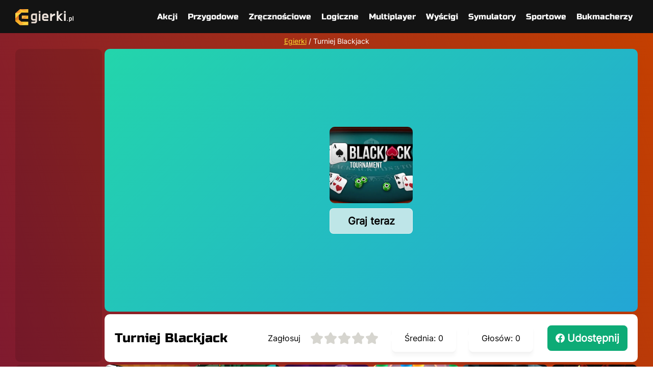

--- FILE ---
content_type: text/html; charset=UTF-8
request_url: https://www.egierki.pl/turniej-blackjack/
body_size: 16826
content:
<!doctype html>
<html lang="pl-PL">
  <head>
    <meta charset="utf-8">
    <meta http-equiv="x-ua-compatible" content="ie=edge">
    <meta name="viewport" content="width=device-width, initial-scale=1, shrink-to-fit=no">
    <meta name="theme-color" content="#000000">

    <meta name="mobile-web-app-capable" content="yes">
    <meta name="application-name" content="egierki">

    <meta name="apple-mobile-web-app-capable" content="yes">
    <meta name="apple-mobile-web-app-status-bar-style" content="#000000">
    <meta name="apple-mobile-web-app-title" content="egierki">

    <meta name='robots' content='index, follow, max-image-preview:large, max-snippet:-1, max-video-preview:-1' />

	<!-- This site is optimized with the Yoast SEO plugin v18.4.1 - https://yoast.com/wordpress/plugins/seo/ -->
	<title>Turniej Blackjack ▷🎖️Egierki.pl</title>
	<meta name="description" content="☝️Gra Turniej Blackjack 🕹️Graj za darmo w Turniej Blackjack ➤ Egierki.pl ➤Turniej Blackjack darmowa gra online. ⭕ Graj teraz" />
	<link rel="canonical" href="https://www.egierki.pl/turniej-blackjack/" />
	<meta property="og:locale" content="pl_PL" />
	<meta property="og:type" content="article" />
	<meta property="og:title" content="Turniej Blackjack ▷🎖️Egierki.pl" />
	<meta property="og:description" content="☝️Gra Turniej Blackjack 🕹️Graj za darmo w Turniej Blackjack ➤ Egierki.pl ➤Turniej Blackjack darmowa gra online. ⭕ Graj teraz" />
	<meta property="og:url" content="https://www.egierki.pl/turniej-blackjack/" />
	<meta property="og:site_name" content="Egierki" />
	<meta property="article:publisher" content="https://www.facebook.com/Egierkipl" />
	<meta property="article:modified_time" content="2020-06-13T11:58:03+00:00" />
	<meta property="og:image" content="https://www.egierki.pl/app/uploads/2020/05/Blackjack-Tournament.jpg" />
	<meta property="og:image:width" content="512" />
	<meta property="og:image:height" content="384" />
	<meta property="og:image:type" content="image/jpeg" />
	<meta name="twitter:card" content="summary_large_image" />
	<script type="application/ld+json" class="yoast-schema-graph">{"@context":"https://schema.org","@graph":[{"@type":"Organization","@id":"https://www.egierki.pl/#organization","name":"Egierki.pl","url":"https://www.egierki.pl/","sameAs":["https://www.facebook.com/Egierkipl"],"logo":{"@type":"ImageObject","@id":"https://www.egierki.pl/#logo","inLanguage":"pl-PL","url":"https://www.egierki.pl/app/uploads/2020/05/logo.png","contentUrl":"https://www.egierki.pl/app/uploads/2020/05/logo.png","width":512,"height":512,"caption":"Egierki.pl"},"image":{"@id":"https://www.egierki.pl/#logo"}},{"@type":"WebSite","@id":"https://www.egierki.pl/#website","url":"https://www.egierki.pl/","name":"Egierki","description":"Najlepsze darmowe gry online","publisher":{"@id":"https://www.egierki.pl/#organization"},"inLanguage":"pl-PL"},{"@type":"ImageObject","@id":"https://www.egierki.pl/turniej-blackjack/#primaryimage","inLanguage":"pl-PL","url":"https://www.egierki.pl/app/uploads/2020/05/Blackjack-Tournament.jpg","contentUrl":"https://www.egierki.pl/app/uploads/2020/05/Blackjack-Tournament.jpg","width":512,"height":384},{"@type":"WebPage","@id":"https://www.egierki.pl/turniej-blackjack/#webpage","url":"https://www.egierki.pl/turniej-blackjack/","name":"Turniej Blackjack ▷🎖️Egierki.pl","isPartOf":{"@id":"https://www.egierki.pl/#website"},"primaryImageOfPage":{"@id":"https://www.egierki.pl/turniej-blackjack/#primaryimage"},"datePublished":"2020-05-06T21:08:35+00:00","dateModified":"2020-06-13T11:58:03+00:00","description":"☝️Gra Turniej Blackjack 🕹️Graj za darmo w Turniej Blackjack ➤ Egierki.pl ➤Turniej Blackjack darmowa gra online. ⭕ Graj teraz","breadcrumb":{"@id":"https://www.egierki.pl/turniej-blackjack/#breadcrumb"},"inLanguage":"pl-PL","potentialAction":[{"@type":"ReadAction","target":["https://www.egierki.pl/turniej-blackjack/"]}]},{"@type":"BreadcrumbList","@id":"https://www.egierki.pl/turniej-blackjack/#breadcrumb","itemListElement":[{"@type":"ListItem","position":1,"name":"Egierki","item":"https://www.egierki.pl/"},{"@type":"ListItem","position":2,"name":"Turniej Blackjack"}]}]}</script>
	<!-- / Yoast SEO plugin. -->


<link rel='dns-prefetch' href='//s.w.org' />
<style id='global-styles-inline-css'>
body{--wp--preset--color--black: #000000;--wp--preset--color--cyan-bluish-gray: #abb8c3;--wp--preset--color--white: #ffffff;--wp--preset--color--pale-pink: #f78da7;--wp--preset--color--vivid-red: #cf2e2e;--wp--preset--color--luminous-vivid-orange: #ff6900;--wp--preset--color--luminous-vivid-amber: #fcb900;--wp--preset--color--light-green-cyan: #7bdcb5;--wp--preset--color--vivid-green-cyan: #00d084;--wp--preset--color--pale-cyan-blue: #8ed1fc;--wp--preset--color--vivid-cyan-blue: #0693e3;--wp--preset--color--vivid-purple: #9b51e0;--wp--preset--gradient--vivid-cyan-blue-to-vivid-purple: linear-gradient(135deg,rgba(6,147,227,1) 0%,rgb(155,81,224) 100%);--wp--preset--gradient--light-green-cyan-to-vivid-green-cyan: linear-gradient(135deg,rgb(122,220,180) 0%,rgb(0,208,130) 100%);--wp--preset--gradient--luminous-vivid-amber-to-luminous-vivid-orange: linear-gradient(135deg,rgba(252,185,0,1) 0%,rgba(255,105,0,1) 100%);--wp--preset--gradient--luminous-vivid-orange-to-vivid-red: linear-gradient(135deg,rgba(255,105,0,1) 0%,rgb(207,46,46) 100%);--wp--preset--gradient--very-light-gray-to-cyan-bluish-gray: linear-gradient(135deg,rgb(238,238,238) 0%,rgb(169,184,195) 100%);--wp--preset--gradient--cool-to-warm-spectrum: linear-gradient(135deg,rgb(74,234,220) 0%,rgb(151,120,209) 20%,rgb(207,42,186) 40%,rgb(238,44,130) 60%,rgb(251,105,98) 80%,rgb(254,248,76) 100%);--wp--preset--gradient--blush-light-purple: linear-gradient(135deg,rgb(255,206,236) 0%,rgb(152,150,240) 100%);--wp--preset--gradient--blush-bordeaux: linear-gradient(135deg,rgb(254,205,165) 0%,rgb(254,45,45) 50%,rgb(107,0,62) 100%);--wp--preset--gradient--luminous-dusk: linear-gradient(135deg,rgb(255,203,112) 0%,rgb(199,81,192) 50%,rgb(65,88,208) 100%);--wp--preset--gradient--pale-ocean: linear-gradient(135deg,rgb(255,245,203) 0%,rgb(182,227,212) 50%,rgb(51,167,181) 100%);--wp--preset--gradient--electric-grass: linear-gradient(135deg,rgb(202,248,128) 0%,rgb(113,206,126) 100%);--wp--preset--gradient--midnight: linear-gradient(135deg,rgb(2,3,129) 0%,rgb(40,116,252) 100%);--wp--preset--duotone--dark-grayscale: url('#wp-duotone-dark-grayscale');--wp--preset--duotone--grayscale: url('#wp-duotone-grayscale');--wp--preset--duotone--purple-yellow: url('#wp-duotone-purple-yellow');--wp--preset--duotone--blue-red: url('#wp-duotone-blue-red');--wp--preset--duotone--midnight: url('#wp-duotone-midnight');--wp--preset--duotone--magenta-yellow: url('#wp-duotone-magenta-yellow');--wp--preset--duotone--purple-green: url('#wp-duotone-purple-green');--wp--preset--duotone--blue-orange: url('#wp-duotone-blue-orange');--wp--preset--font-size--small: 13px;--wp--preset--font-size--medium: 20px;--wp--preset--font-size--large: 36px;--wp--preset--font-size--x-large: 42px;}.has-black-color{color: var(--wp--preset--color--black) !important;}.has-cyan-bluish-gray-color{color: var(--wp--preset--color--cyan-bluish-gray) !important;}.has-white-color{color: var(--wp--preset--color--white) !important;}.has-pale-pink-color{color: var(--wp--preset--color--pale-pink) !important;}.has-vivid-red-color{color: var(--wp--preset--color--vivid-red) !important;}.has-luminous-vivid-orange-color{color: var(--wp--preset--color--luminous-vivid-orange) !important;}.has-luminous-vivid-amber-color{color: var(--wp--preset--color--luminous-vivid-amber) !important;}.has-light-green-cyan-color{color: var(--wp--preset--color--light-green-cyan) !important;}.has-vivid-green-cyan-color{color: var(--wp--preset--color--vivid-green-cyan) !important;}.has-pale-cyan-blue-color{color: var(--wp--preset--color--pale-cyan-blue) !important;}.has-vivid-cyan-blue-color{color: var(--wp--preset--color--vivid-cyan-blue) !important;}.has-vivid-purple-color{color: var(--wp--preset--color--vivid-purple) !important;}.has-black-background-color{background-color: var(--wp--preset--color--black) !important;}.has-cyan-bluish-gray-background-color{background-color: var(--wp--preset--color--cyan-bluish-gray) !important;}.has-white-background-color{background-color: var(--wp--preset--color--white) !important;}.has-pale-pink-background-color{background-color: var(--wp--preset--color--pale-pink) !important;}.has-vivid-red-background-color{background-color: var(--wp--preset--color--vivid-red) !important;}.has-luminous-vivid-orange-background-color{background-color: var(--wp--preset--color--luminous-vivid-orange) !important;}.has-luminous-vivid-amber-background-color{background-color: var(--wp--preset--color--luminous-vivid-amber) !important;}.has-light-green-cyan-background-color{background-color: var(--wp--preset--color--light-green-cyan) !important;}.has-vivid-green-cyan-background-color{background-color: var(--wp--preset--color--vivid-green-cyan) !important;}.has-pale-cyan-blue-background-color{background-color: var(--wp--preset--color--pale-cyan-blue) !important;}.has-vivid-cyan-blue-background-color{background-color: var(--wp--preset--color--vivid-cyan-blue) !important;}.has-vivid-purple-background-color{background-color: var(--wp--preset--color--vivid-purple) !important;}.has-black-border-color{border-color: var(--wp--preset--color--black) !important;}.has-cyan-bluish-gray-border-color{border-color: var(--wp--preset--color--cyan-bluish-gray) !important;}.has-white-border-color{border-color: var(--wp--preset--color--white) !important;}.has-pale-pink-border-color{border-color: var(--wp--preset--color--pale-pink) !important;}.has-vivid-red-border-color{border-color: var(--wp--preset--color--vivid-red) !important;}.has-luminous-vivid-orange-border-color{border-color: var(--wp--preset--color--luminous-vivid-orange) !important;}.has-luminous-vivid-amber-border-color{border-color: var(--wp--preset--color--luminous-vivid-amber) !important;}.has-light-green-cyan-border-color{border-color: var(--wp--preset--color--light-green-cyan) !important;}.has-vivid-green-cyan-border-color{border-color: var(--wp--preset--color--vivid-green-cyan) !important;}.has-pale-cyan-blue-border-color{border-color: var(--wp--preset--color--pale-cyan-blue) !important;}.has-vivid-cyan-blue-border-color{border-color: var(--wp--preset--color--vivid-cyan-blue) !important;}.has-vivid-purple-border-color{border-color: var(--wp--preset--color--vivid-purple) !important;}.has-vivid-cyan-blue-to-vivid-purple-gradient-background{background: var(--wp--preset--gradient--vivid-cyan-blue-to-vivid-purple) !important;}.has-light-green-cyan-to-vivid-green-cyan-gradient-background{background: var(--wp--preset--gradient--light-green-cyan-to-vivid-green-cyan) !important;}.has-luminous-vivid-amber-to-luminous-vivid-orange-gradient-background{background: var(--wp--preset--gradient--luminous-vivid-amber-to-luminous-vivid-orange) !important;}.has-luminous-vivid-orange-to-vivid-red-gradient-background{background: var(--wp--preset--gradient--luminous-vivid-orange-to-vivid-red) !important;}.has-very-light-gray-to-cyan-bluish-gray-gradient-background{background: var(--wp--preset--gradient--very-light-gray-to-cyan-bluish-gray) !important;}.has-cool-to-warm-spectrum-gradient-background{background: var(--wp--preset--gradient--cool-to-warm-spectrum) !important;}.has-blush-light-purple-gradient-background{background: var(--wp--preset--gradient--blush-light-purple) !important;}.has-blush-bordeaux-gradient-background{background: var(--wp--preset--gradient--blush-bordeaux) !important;}.has-luminous-dusk-gradient-background{background: var(--wp--preset--gradient--luminous-dusk) !important;}.has-pale-ocean-gradient-background{background: var(--wp--preset--gradient--pale-ocean) !important;}.has-electric-grass-gradient-background{background: var(--wp--preset--gradient--electric-grass) !important;}.has-midnight-gradient-background{background: var(--wp--preset--gradient--midnight) !important;}.has-small-font-size{font-size: var(--wp--preset--font-size--small) !important;}.has-medium-font-size{font-size: var(--wp--preset--font-size--medium) !important;}.has-large-font-size{font-size: var(--wp--preset--font-size--large) !important;}.has-x-large-font-size{font-size: var(--wp--preset--font-size--x-large) !important;}
</style>
<link rel='stylesheet' id='mdp-stellar-css'  href='https://www.egierki.pl/app/mu-plugins/stellar/css/stellar.min.css?ver=2.1.8' media='all' />
<style id='mdp-stellar-inline-css'>

        .mdp-stellar-box {
            --mdp-stellar-size: 24px;
            --mdp-stellar-color: rgba(214, 213, 207, 1);
            --mdp-stellar-active: rgba(252, 204, 0, 1);
            --mdp-stellar-hover: rgba(246, 222, 0, 1);
            --mdp-stellar-space: 3px;
        }
        .mdp-stellar-top {
            --mdp-stellar-size: 14px;
            --mdp-stellar-color: rgba(214, 213, 207, 1);
            --mdp-stellar-active: rgba(252, 204, 0, 1);
            --mdp-stellar-hover: rgba(246, 222, 0, 1);
            --mdp-stellar-space: 3px;
            --mdp-stellar-gutter: 11px;
        }
</style>
<link rel='stylesheet' id='egierki/app.css-css'  href='https://www.egierki.pl/app/themes/egierki-v3/public/styles/app.css?id=3b4a17e356d507974e05bd59c5a90362' media='all' />
<script id='wf-infinite-js-js-extra'>
var fetch_remaining_post = {"ajaxurl":"https:\/\/www.egierki.pl\/wp\/wp-admin\/admin-ajax.php","wf_post_count":"1"};
var sort_posts = {"ajaxurl":"https:\/\/www.egierki.pl\/wp\/wp-admin\/admin-ajax.php","wf_post_count":"1"};
</script>
<script defer src='https://www.egierki.pl/app/mu-plugins/wf-products/assets/js/main.js?ver=5.9.2' id='wf-infinite-js-js'></script>
<link rel="https://api.w.org/" href="https://www.egierki.pl/wp-json/" /><link rel="alternate" type="application/json" href="https://www.egierki.pl/wp-json/wp/v2/review/12050" /><link rel="EditURI" type="application/rsd+xml" title="RSD" href="https://www.egierki.pl/wp/xmlrpc.php?rsd" />
<link rel="wlwmanifest" type="application/wlwmanifest+xml" href="https://www.egierki.pl/wp/wp-includes/wlwmanifest.xml" /> 
<meta name="generator" content="WordPress 5.9.2" />
<link rel='shortlink' href='https://www.egierki.pl/?p=12050' />
<link rel="alternate" type="application/json+oembed" href="https://www.egierki.pl/wp-json/oembed/1.0/embed?url=https%3A%2F%2Fwww.egierki.pl%2Fturniej-blackjack%2F" />
<link rel="alternate" type="text/xml+oembed" href="https://www.egierki.pl/wp-json/oembed/1.0/embed?url=https%3A%2F%2Fwww.egierki.pl%2Fturniej-blackjack%2F&#038;format=xml" />
<link rel="icon" href="https://www.egierki.pl/app/uploads/2020/05/cropped-favicon-32x32.png" sizes="32x32" />
<link rel="icon" href="https://www.egierki.pl/app/uploads/2020/05/cropped-favicon-192x192.png" sizes="192x192" />
<link rel="apple-touch-icon" href="https://www.egierki.pl/app/uploads/2020/05/cropped-favicon-180x180.png" />
<meta name="msapplication-TileImage" content="https://www.egierki.pl/app/uploads/2020/05/cropped-favicon-270x270.png" />
		<style id="wp-custom-css">
			ul.minusy {
	list-style-image: url("data:image/svg+xml,%3Csvg xmlns='http://www.w3.org/2000/svg' fill='red' viewBox='0 0 24 24' stroke-width='1.5' stroke='red' class='size-6'%3E%3Cpath stroke-linecap='round' stroke-linejoin='round' d='M6 18 18 6M6 6l12 12' /%3E%3C/svg%3E%0A");
	li::marker {
		font-size: 1.5rem;
	}
}		</style>
		
    <link rel="dns-prefetch" href="//www.googletagmanager.com">
    <link rel="dns-prefetch" href="//www.google-analytics.com">
    <link rel="dns-prefetch" href="//ssl.google-analytics.com">
    <link rel="dns-prefetch" href="//pagead2.googlesyndication.com">
    <link rel="dns-prefetch" href="//googleads.g.doubleclick.net">
    <link rel="dns-prefetch" href="//tpc.googlesyndication.com">
    <link rel="dns-prefetch" href="//stats.g.doubleclick.net">
    <link rel="dns-prefetch" href="//www.gstatic.com">

    <link rel="preconnect" href="https://www.googletagmanager.com">
    <link rel="preconnect" href="https://adservice.google.com/">
    <link rel="preconnect" href="https://googleads.g.doubleclick.net/">
    <link rel="preconnect" href="https://www.googletagservices.com/">
    <link rel="preconnect" href="https://tpc.googlesyndication.com/">
    <link rel="preconnect" href="https://www.google-analytics.com">

    <link rel="preload" href="https://www.egierki.pl/app/themes/egierki-v3/public/fonts/Inter-Regular.woff2?id=45725818be57cbf281ad2fe82f840600" as="font" type="font/woff2" crossorigin>
    <link rel="preload" href="https://www.egierki.pl/app/themes/egierki-v3/public/fonts/RussoOne-Regular.woff2?id=79ee8b8f05cc57a0440a8a0b14f0a47a" as="font" type="font/woff2" crossorigin>

    <style>
      @font-face {
          font-family: 'Inter';
          src: url(https://www.egierki.pl/app/themes/egierki-v3/public/fonts/Inter-Regular.woff2?id=45725818be57cbf281ad2fe82f840600) format('woff2'),
               url(https://www.egierki.pl/app/themes/egierki-v3/public/fonts/Inter-Regular.woff?id=e5337ce00fcea747b73a03e78603e90c) format('woff');
          font-weight: normal;
          font-style: normal;
          font-display: swap;
      }
      @font-face {
          font-family: 'Russo One';
          src: url(https://www.egierki.pl/app/themes/egierki-v3/public/fonts/RussoOne-Regular.woff2?id=79ee8b8f05cc57a0440a8a0b14f0a47a) format('woff2'),
               url(https://www.egierki.pl/app/themes/egierki-v3/public/fonts/RussoOne-Regular.woff?id=2b75c5cec7529064436304df81b5dc2b) format('woff');
          font-weight: bold;
          font-style: normal;
          font-display: swap;
      }
    </style>
    <script async delay="https://pagead2.googlesyndication.com/pagead/js/adsbygoogle.js?client=ca-pub-6846867240063983"
         crossorigin="anonymous"></script>
  </head>

  <body class="review-template-default single single-review postid-12050 wp-embed-responsive turniej-blackjack">
    <svg xmlns="http://www.w3.org/2000/svg" viewBox="0 0 0 0" width="0" height="0" focusable="false" role="none" style="visibility: hidden; position: absolute; left: -9999px; overflow: hidden;" ><defs><filter id="wp-duotone-dark-grayscale"><feColorMatrix color-interpolation-filters="sRGB" type="matrix" values=" .299 .587 .114 0 0 .299 .587 .114 0 0 .299 .587 .114 0 0 .299 .587 .114 0 0 " /><feComponentTransfer color-interpolation-filters="sRGB" ><feFuncR type="table" tableValues="0 0.49803921568627" /><feFuncG type="table" tableValues="0 0.49803921568627" /><feFuncB type="table" tableValues="0 0.49803921568627" /><feFuncA type="table" tableValues="1 1" /></feComponentTransfer><feComposite in2="SourceGraphic" operator="in" /></filter></defs></svg><svg xmlns="http://www.w3.org/2000/svg" viewBox="0 0 0 0" width="0" height="0" focusable="false" role="none" style="visibility: hidden; position: absolute; left: -9999px; overflow: hidden;" ><defs><filter id="wp-duotone-grayscale"><feColorMatrix color-interpolation-filters="sRGB" type="matrix" values=" .299 .587 .114 0 0 .299 .587 .114 0 0 .299 .587 .114 0 0 .299 .587 .114 0 0 " /><feComponentTransfer color-interpolation-filters="sRGB" ><feFuncR type="table" tableValues="0 1" /><feFuncG type="table" tableValues="0 1" /><feFuncB type="table" tableValues="0 1" /><feFuncA type="table" tableValues="1 1" /></feComponentTransfer><feComposite in2="SourceGraphic" operator="in" /></filter></defs></svg><svg xmlns="http://www.w3.org/2000/svg" viewBox="0 0 0 0" width="0" height="0" focusable="false" role="none" style="visibility: hidden; position: absolute; left: -9999px; overflow: hidden;" ><defs><filter id="wp-duotone-purple-yellow"><feColorMatrix color-interpolation-filters="sRGB" type="matrix" values=" .299 .587 .114 0 0 .299 .587 .114 0 0 .299 .587 .114 0 0 .299 .587 .114 0 0 " /><feComponentTransfer color-interpolation-filters="sRGB" ><feFuncR type="table" tableValues="0.54901960784314 0.98823529411765" /><feFuncG type="table" tableValues="0 1" /><feFuncB type="table" tableValues="0.71764705882353 0.25490196078431" /><feFuncA type="table" tableValues="1 1" /></feComponentTransfer><feComposite in2="SourceGraphic" operator="in" /></filter></defs></svg><svg xmlns="http://www.w3.org/2000/svg" viewBox="0 0 0 0" width="0" height="0" focusable="false" role="none" style="visibility: hidden; position: absolute; left: -9999px; overflow: hidden;" ><defs><filter id="wp-duotone-blue-red"><feColorMatrix color-interpolation-filters="sRGB" type="matrix" values=" .299 .587 .114 0 0 .299 .587 .114 0 0 .299 .587 .114 0 0 .299 .587 .114 0 0 " /><feComponentTransfer color-interpolation-filters="sRGB" ><feFuncR type="table" tableValues="0 1" /><feFuncG type="table" tableValues="0 0.27843137254902" /><feFuncB type="table" tableValues="0.5921568627451 0.27843137254902" /><feFuncA type="table" tableValues="1 1" /></feComponentTransfer><feComposite in2="SourceGraphic" operator="in" /></filter></defs></svg><svg xmlns="http://www.w3.org/2000/svg" viewBox="0 0 0 0" width="0" height="0" focusable="false" role="none" style="visibility: hidden; position: absolute; left: -9999px; overflow: hidden;" ><defs><filter id="wp-duotone-midnight"><feColorMatrix color-interpolation-filters="sRGB" type="matrix" values=" .299 .587 .114 0 0 .299 .587 .114 0 0 .299 .587 .114 0 0 .299 .587 .114 0 0 " /><feComponentTransfer color-interpolation-filters="sRGB" ><feFuncR type="table" tableValues="0 0" /><feFuncG type="table" tableValues="0 0.64705882352941" /><feFuncB type="table" tableValues="0 1" /><feFuncA type="table" tableValues="1 1" /></feComponentTransfer><feComposite in2="SourceGraphic" operator="in" /></filter></defs></svg><svg xmlns="http://www.w3.org/2000/svg" viewBox="0 0 0 0" width="0" height="0" focusable="false" role="none" style="visibility: hidden; position: absolute; left: -9999px; overflow: hidden;" ><defs><filter id="wp-duotone-magenta-yellow"><feColorMatrix color-interpolation-filters="sRGB" type="matrix" values=" .299 .587 .114 0 0 .299 .587 .114 0 0 .299 .587 .114 0 0 .299 .587 .114 0 0 " /><feComponentTransfer color-interpolation-filters="sRGB" ><feFuncR type="table" tableValues="0.78039215686275 1" /><feFuncG type="table" tableValues="0 0.94901960784314" /><feFuncB type="table" tableValues="0.35294117647059 0.47058823529412" /><feFuncA type="table" tableValues="1 1" /></feComponentTransfer><feComposite in2="SourceGraphic" operator="in" /></filter></defs></svg><svg xmlns="http://www.w3.org/2000/svg" viewBox="0 0 0 0" width="0" height="0" focusable="false" role="none" style="visibility: hidden; position: absolute; left: -9999px; overflow: hidden;" ><defs><filter id="wp-duotone-purple-green"><feColorMatrix color-interpolation-filters="sRGB" type="matrix" values=" .299 .587 .114 0 0 .299 .587 .114 0 0 .299 .587 .114 0 0 .299 .587 .114 0 0 " /><feComponentTransfer color-interpolation-filters="sRGB" ><feFuncR type="table" tableValues="0.65098039215686 0.40392156862745" /><feFuncG type="table" tableValues="0 1" /><feFuncB type="table" tableValues="0.44705882352941 0.4" /><feFuncA type="table" tableValues="1 1" /></feComponentTransfer><feComposite in2="SourceGraphic" operator="in" /></filter></defs></svg><svg xmlns="http://www.w3.org/2000/svg" viewBox="0 0 0 0" width="0" height="0" focusable="false" role="none" style="visibility: hidden; position: absolute; left: -9999px; overflow: hidden;" ><defs><filter id="wp-duotone-blue-orange"><feColorMatrix color-interpolation-filters="sRGB" type="matrix" values=" .299 .587 .114 0 0 .299 .587 .114 0 0 .299 .587 .114 0 0 .299 .587 .114 0 0 " /><feComponentTransfer color-interpolation-filters="sRGB" ><feFuncR type="table" tableValues="0.098039215686275 1" /><feFuncG type="table" tableValues="0 0.66274509803922" /><feFuncB type="table" tableValues="0.84705882352941 0.41960784313725" /><feFuncA type="table" tableValues="1 1" /></feComponentTransfer><feComposite in2="SourceGraphic" operator="in" /></filter></defs></svg>    
    <div id="app">
      <header class="banner">
  <nav class="navbar navbar-expand-xl bg-dark">
    <div class="container-xxl d-flex align-items-center justify-content-between">
      <a class="navbar-brand" href="https://www.egierki.pl/">
        <img width="114" height="30" src="https://www.egierki.pl/app/themes/egierki-v3/public/images/egierki-logo.svg?id=5d82cd7ad04972e083e6feb981164236" alt="egierki logo">
      </a>
      <button class="navbar-toggler collapsed" type="button" data-bs-toggle="collapse" data-bs-target="#navbarNav" aria-controls="navbarNav" aria-expanded="false" aria-label="Toggle navigation">
        <span class="navbar-toggler-icon rounded-2"></span>
        <span class="rounded-2"></span>
        <span class="rounded-2"></span>
      </button>
              <div id="navbarNav" class="collapse navbar-collapse justify-content-end"><ul id="menu-primary-navigation" class="navbar-nav d-flex align-items-center"><li itemscope="itemscope" itemtype="https://www.schema.org/SiteNavigationElement" id="menu-item-16733" class="menu-item menu-item-type-taxonomy menu-item-object-game_category menu-item-has-children dropdown menu-item-16733 nav-item d-flex align-items-center justify-content-center"><a title="Akcji" href="#" data-toggle="dropdown" aria-haspopup="true" aria-expanded="false" class="dropdown-toggle d-flex align-items-center justify-content-center fs-16 ff-russo w-100 nav-link px-2" id="menu-item-dropdown-16733" data-bs-toggle="dropdown"><span class="w-100 text-center">Akcji</span></a>
<ul class="dropdown-menu rounded-0 py-0 mt-0 border-0 faded" aria-labelledby="menu-item-dropdown-16733" role="menu"><div class="container-xxl position-relative px-0">
	<li itemscope="itemscope" itemtype="https://www.schema.org/SiteNavigationElement" id="menu-item-23836" class="menu-item menu-item-type-taxonomy menu-item-object-game_category menu-item-23836 nav-item d-flex align-items-center justify-content-center"><a title="Gry Akcji" href="https://www.egierki.pl/gry/akcji/" class="dropdown-item d-flex align-items-center position-relative ff-russo text-white w-100 h-100 px-4"><img width="60" height="60" class="position-absolute start-0 w-25 h-100" src="https://www.egierki.pl/app/uploads/2020/05/gry-akcji-212x159.png" loading="lazy" alt="Gry Akcji"><span class="w-100 text-center">Gry Akcji</span></a></li>
	<li itemscope="itemscope" itemtype="https://www.schema.org/SiteNavigationElement" id="menu-item-19989" class="menu-item menu-item-type-taxonomy menu-item-object-game_tags menu-item-19989 nav-item d-flex align-items-center justify-content-center"><a title="Gry strzelanki" href="https://www.egierki.pl/gry/strzelanki/" class="dropdown-item d-flex align-items-center position-relative ff-russo text-white w-100 h-100 px-4"><img width="60" height="60" class="position-absolute start-0 w-25 h-100" src="https://www.egierki.pl/app/uploads/2020/06/strzelanki-210x159.jpg" loading="lazy" alt="Gry strzelanki"><span class="w-100 text-center">Gry strzelanki</span></a></li>
	<li itemscope="itemscope" itemtype="https://www.schema.org/SiteNavigationElement" id="menu-item-18058" class="menu-item menu-item-type-taxonomy menu-item-object-game_tags menu-item-18058 nav-item d-flex align-items-center justify-content-center"><a title="Gry snajper" href="https://www.egierki.pl/gry/snajper/" class="dropdown-item d-flex align-items-center position-relative ff-russo text-white w-100 h-100 px-4"><img width="60" height="60" class="position-absolute start-0 w-25 h-100" src="https://www.egierki.pl/app/uploads/2020/05/sniper-210x159.jpg" loading="lazy" alt="Gry snajper"><span class="w-100 text-center">Gry snajper</span></a></li>
	<li itemscope="itemscope" itemtype="https://www.schema.org/SiteNavigationElement" id="menu-item-18048" class="menu-item menu-item-type-taxonomy menu-item-object-game_tags menu-item-18048 nav-item d-flex align-items-center justify-content-center"><a title="Gry star wars" href="https://www.egierki.pl/gry/star-wars/" class="dropdown-item d-flex align-items-center position-relative ff-russo text-white w-100 h-100 px-4"><img width="60" height="60" class="position-absolute start-0 w-25 h-100" src="https://www.egierki.pl/app/uploads/2020/05/starwars-210x159.jpg" loading="lazy" alt="Gry star wars"><span class="w-100 text-center">Gry star wars</span></a></li>
	<li itemscope="itemscope" itemtype="https://www.schema.org/SiteNavigationElement" id="menu-item-18049" class="menu-item menu-item-type-taxonomy menu-item-object-game_tags menu-item-18049 nav-item d-flex align-items-center justify-content-center"><a title="Gry czołgi" href="https://www.egierki.pl/gry/czolgi/" class="dropdown-item d-flex align-items-center position-relative ff-russo text-white w-100 h-100 px-4"><img width="60" height="60" class="position-absolute start-0 w-25 h-100" src="https://www.egierki.pl/app/uploads/2020/05/czolgi-210x159.jpg" loading="lazy" alt="Gry czołgi"><span class="w-100 text-center">Gry czołgi</span></a></li>
	<li itemscope="itemscope" itemtype="https://www.schema.org/SiteNavigationElement" id="menu-item-18059" class="menu-item menu-item-type-taxonomy menu-item-object-game_tags menu-item-18059 nav-item d-flex align-items-center justify-content-center"><a title="Gry ucieczka z więzienia" href="https://www.egierki.pl/gry/ucieczka-z-wiezienia/" class="dropdown-item d-flex align-items-center position-relative ff-russo text-white w-100 h-100 px-4"><img width="60" height="60" class="position-absolute start-0 w-25 h-100" src="https://www.egierki.pl/app/uploads/2020/05/zlodzieje2-210x159.jpg" loading="lazy" alt="Gry ucieczka z więzienia"><span class="w-100 text-center">Gry ucieczka z więzienia</span></a></li>
	<li itemscope="itemscope" itemtype="https://www.schema.org/SiteNavigationElement" id="menu-item-18055" class="menu-item menu-item-type-taxonomy menu-item-object-game_tags menu-item-18055 nav-item d-flex align-items-center justify-content-center"><a title="Gry walki" href="https://www.egierki.pl/gry/walki/" class="dropdown-item d-flex align-items-center position-relative ff-russo text-white w-100 h-100 px-4"><img width="60" height="60" class="position-absolute start-0 w-25 h-100" src="https://www.egierki.pl/app/uploads/2020/05/walki-210x159.jpg" loading="lazy" alt="Gry walki"><span class="w-100 text-center">Gry walki</span></a></li>
	<li itemscope="itemscope" itemtype="https://www.schema.org/SiteNavigationElement" id="menu-item-18054" class="menu-item menu-item-type-taxonomy menu-item-object-game_tags menu-item-18054 nav-item d-flex align-items-center justify-content-center"><a title="Gry obrona wieży" href="https://www.egierki.pl/gry/tower-defence/" class="dropdown-item d-flex align-items-center position-relative ff-russo text-white w-100 h-100 px-4"><img width="60" height="60" class="position-absolute start-0 w-25 h-100" src="https://www.egierki.pl/app/uploads/2020/05/towerdefence-210x159.jpg" loading="lazy" alt="Gry obrona wieży"><span class="w-100 text-center">Gry obrona wieży</span></a></li>
	<li itemscope="itemscope" itemtype="https://www.schema.org/SiteNavigationElement" id="menu-item-18057" class="menu-item menu-item-type-taxonomy menu-item-object-game_tags menu-item-18057 nav-item d-flex align-items-center justify-content-center"><a title="Gry statki" href="https://www.egierki.pl/gry/statki/" class="dropdown-item d-flex align-items-center position-relative ff-russo text-white w-100 h-100 px-4"><img width="60" height="60" class="position-absolute start-0 w-25 h-100" src="https://www.egierki.pl/app/uploads/2020/05/statki-210x159.jpg" loading="lazy" alt="Gry statki"><span class="w-100 text-center">Gry statki</span></a></li>
</ul>
</li>
<li itemscope="itemscope" itemtype="https://www.schema.org/SiteNavigationElement" id="menu-item-16734" class="menu-item menu-item-type-taxonomy menu-item-object-game_category menu-item-has-children dropdown menu-item-16734 nav-item d-flex align-items-center justify-content-center"><a title="Przygodowe" href="#" data-toggle="dropdown" aria-haspopup="true" aria-expanded="false" class="dropdown-toggle d-flex align-items-center justify-content-center fs-16 ff-russo w-100 nav-link px-2" id="menu-item-dropdown-16734" data-bs-toggle="dropdown"><span class="w-100 text-center">Przygodowe</span></a>
<ul class="dropdown-menu rounded-0 py-0 mt-0 border-0 faded" aria-labelledby="menu-item-dropdown-16734" role="menu"><div class="container-xxl position-relative px-0">
	<li itemscope="itemscope" itemtype="https://www.schema.org/SiteNavigationElement" id="menu-item-23844" class="menu-item menu-item-type-taxonomy menu-item-object-game_category menu-item-23844 nav-item d-flex align-items-center justify-content-center"><a title="Gry Przygodowe" href="https://www.egierki.pl/gry/przygodowe/" class="dropdown-item d-flex align-items-center position-relative ff-russo text-white w-100 h-100 px-4"><img width="60" height="60" class="position-absolute start-0 w-25 h-100" src="https://www.egierki.pl/app/uploads/2020/05/gry-przygodowe-212x159.png" loading="lazy" alt="Gry Przygodowe"><span class="w-100 text-center">Gry Przygodowe</span></a></li>
	<li itemscope="itemscope" itemtype="https://www.schema.org/SiteNavigationElement" id="menu-item-19393" class="menu-item menu-item-type-taxonomy menu-item-object-game_tags menu-item-19393 nav-item d-flex align-items-center justify-content-center"><a title="Ogień i Woda" href="https://www.egierki.pl/gry/ogien-i-woda/" class="dropdown-item d-flex align-items-center position-relative ff-russo text-white w-100 h-100 px-4"><img width="60" height="60" class="position-absolute start-0 w-25 h-100" src="https://www.egierki.pl/app/uploads/2020/06/ogien-i-woda-210x159.jpg" loading="lazy" alt="Ogień i Woda"><span class="w-100 text-center">Ogień i Woda</span></a></li>
	<li itemscope="itemscope" itemtype="https://www.schema.org/SiteNavigationElement" id="menu-item-18070" class="menu-item menu-item-type-taxonomy menu-item-object-game_tags menu-item-18070 nav-item d-flex align-items-center justify-content-center"><a title="Gry Adam i Ewa" href="https://www.egierki.pl/gry/adam-i-ewa/" class="dropdown-item d-flex align-items-center position-relative ff-russo text-white w-100 h-100 px-4"><img width="60" height="60" class="position-absolute start-0 w-25 h-100" src="https://www.egierki.pl/app/uploads/2020/05/adam-i-ewa-210x159.jpg" loading="lazy" alt="Gry Adam i Ewa"><span class="w-100 text-center">Gry Adam i Ewa</span></a></li>
	<li itemscope="itemscope" itemtype="https://www.schema.org/SiteNavigationElement" id="menu-item-18064" class="menu-item menu-item-type-taxonomy menu-item-object-game_tags menu-item-18064 nav-item d-flex align-items-center justify-content-center"><a title="Ślimak Bob" href="https://www.egierki.pl/gry/slimak-bob/" class="dropdown-item d-flex align-items-center position-relative ff-russo text-white w-100 h-100 px-4"><img width="60" height="60" class="position-absolute start-0 w-25 h-100" src="https://www.egierki.pl/app/uploads/2020/05/slimak-bob-210x159.jpg" loading="lazy" alt="Ślimak Bob"><span class="w-100 text-center">Ślimak Bob</span></a></li>
	<li itemscope="itemscope" itemtype="https://www.schema.org/SiteNavigationElement" id="menu-item-18067" class="menu-item menu-item-type-taxonomy menu-item-object-game_tags menu-item-18067 nav-item d-flex align-items-center justify-content-center"><a title="Gry rycerskie" href="https://www.egierki.pl/gry/rycerskie/" class="dropdown-item d-flex align-items-center position-relative ff-russo text-white w-100 h-100 px-4"><img width="60" height="60" class="position-absolute start-0 w-25 h-100" src="https://www.egierki.pl/app/uploads/2020/05/rycerskie-210x159.jpg" loading="lazy" alt="Gry rycerskie"><span class="w-100 text-center">Gry rycerskie</span></a></li>
	<li itemscope="itemscope" itemtype="https://www.schema.org/SiteNavigationElement" id="menu-item-18066" class="menu-item menu-item-type-taxonomy menu-item-object-game_tags menu-item-18066 nav-item d-flex align-items-center justify-content-center"><a title="Red ball" href="https://www.egierki.pl/gry/red-ball/" class="dropdown-item d-flex align-items-center position-relative ff-russo text-white w-100 h-100 px-4"><img width="60" height="60" class="position-absolute start-0 w-25 h-100" src="https://www.egierki.pl/app/uploads/2020/05/redball-210x159.jpg" loading="lazy" alt="Red ball"><span class="w-100 text-center">Red ball</span></a></li>
	<li itemscope="itemscope" itemtype="https://www.schema.org/SiteNavigationElement" id="menu-item-23900" class="menu-item menu-item-type-post_type menu-item-object-review menu-item-23900 nav-item d-flex align-items-center justify-content-center"><a title="Ogień i Woda 5" href="https://www.egierki.pl/ogien-i-woda-5-zywioly/" class="dropdown-item d-flex align-items-center position-relative ff-russo text-white w-100 h-100 px-4"><img width="60" height="60" class="position-absolute start-0 w-25 h-100" src="https://www.egierki.pl/app/uploads/2020/05/ogien-i-woda-5-miniaturka.jpg" loading="lazy" alt="Ogień i Woda 5"><span class="w-100 text-center">Ogień i Woda 5</span></a></li>
</ul>
</li>
<li itemscope="itemscope" itemtype="https://www.schema.org/SiteNavigationElement" id="menu-item-16735" class="menu-item menu-item-type-taxonomy menu-item-object-game_category menu-item-has-children dropdown menu-item-16735 nav-item d-flex align-items-center justify-content-center"><a title="Zręcznościowe" href="#" data-toggle="dropdown" aria-haspopup="true" aria-expanded="false" class="dropdown-toggle d-flex align-items-center justify-content-center fs-16 ff-russo w-100 nav-link px-2" id="menu-item-dropdown-16735" data-bs-toggle="dropdown"><span class="w-100 text-center">Zręcznościowe</span></a>
<ul class="dropdown-menu rounded-0 py-0 mt-0 border-0 faded" aria-labelledby="menu-item-dropdown-16735" role="menu"><div class="container-xxl position-relative px-0">
	<li itemscope="itemscope" itemtype="https://www.schema.org/SiteNavigationElement" id="menu-item-23841" class="menu-item menu-item-type-taxonomy menu-item-object-game_category menu-item-23841 nav-item d-flex align-items-center justify-content-center"><a title="Gry Zręcznościowe" href="https://www.egierki.pl/gry/zrecznosciowe/" class="dropdown-item d-flex align-items-center position-relative ff-russo text-white w-100 h-100 px-4"><img width="60" height="60" class="position-absolute start-0 w-25 h-100" src="https://www.egierki.pl/app/uploads/2020/05/gry-zrecznosciowe-212x159.png" loading="lazy" alt="Gry Zręcznościowe"><span class="w-100 text-center">Gry Zręcznościowe</span></a></li>
	<li itemscope="itemscope" itemtype="https://www.schema.org/SiteNavigationElement" id="menu-item-18077" class="menu-item menu-item-type-taxonomy menu-item-object-game_tags menu-item-18077 nav-item d-flex align-items-center justify-content-center"><a title="Gry platformowe" href="https://www.egierki.pl/gry/platformowe/" class="dropdown-item d-flex align-items-center position-relative ff-russo text-white w-100 h-100 px-4"><img width="60" height="60" class="position-absolute start-0 w-25 h-100" src="https://www.egierki.pl/app/uploads/2020/05/platformowe-210x159.jpg" loading="lazy" alt="Gry platformowe"><span class="w-100 text-center">Gry platformowe</span></a></li>
	<li itemscope="itemscope" itemtype="https://www.schema.org/SiteNavigationElement" id="menu-item-18073" class="menu-item menu-item-type-taxonomy menu-item-object-game_tags menu-item-18073 nav-item d-flex align-items-center justify-content-center"><a title="Gry mario" href="https://www.egierki.pl/gry/mario/" class="dropdown-item d-flex align-items-center position-relative ff-russo text-white w-100 h-100 px-4"><img width="60" height="60" class="position-absolute start-0 w-25 h-100" src="https://www.egierki.pl/app/uploads/2020/05/mario-210x159.jpg" loading="lazy" alt="Gry mario"><span class="w-100 text-center">Gry mario</span></a></li>
	<li itemscope="itemscope" itemtype="https://www.schema.org/SiteNavigationElement" id="menu-item-19886" class="menu-item menu-item-type-taxonomy menu-item-object-game_tags menu-item-19886 nav-item d-flex align-items-center justify-content-center"><a title="Bomb It" href="https://www.egierki.pl/gry/bomberman/" class="dropdown-item d-flex align-items-center position-relative ff-russo text-white w-100 h-100 px-4"><img width="60" height="60" class="position-absolute start-0 w-25 h-100" src="https://www.egierki.pl/app/uploads/2020/05/bomberman-210x159.jpg" loading="lazy" alt="Bomb It"><span class="w-100 text-center">Bomb It</span></a></li>
	<li itemscope="itemscope" itemtype="https://www.schema.org/SiteNavigationElement" id="menu-item-22493" class="menu-item menu-item-type-taxonomy menu-item-object-game_tags menu-item-22493 nav-item d-flex align-items-center justify-content-center"><a title="Stare gry" href="https://www.egierki.pl/gry/stare/" class="dropdown-item d-flex align-items-center position-relative ff-russo text-white w-100 h-100 px-4"><img width="60" height="60" class="position-absolute start-0 w-25 h-100" src="https://www.egierki.pl/app/uploads/2020/05/stare-1-210x159.jpg" loading="lazy" alt="Stare gry"><span class="w-100 text-center">Stare gry</span></a></li>
	<li itemscope="itemscope" itemtype="https://www.schema.org/SiteNavigationElement" id="menu-item-18074" class="menu-item menu-item-type-taxonomy menu-item-object-game_tags menu-item-18074 nav-item d-flex align-items-center justify-content-center"><a title="Gry roblox" href="https://www.egierki.pl/gry/roblox/" class="dropdown-item d-flex align-items-center position-relative ff-russo text-white w-100 h-100 px-4"><img width="60" height="60" class="position-absolute start-0 w-25 h-100" src="https://www.egierki.pl/app/uploads/2020/05/roblox-210x159.jpg" loading="lazy" alt="Gry roblox"><span class="w-100 text-center">Gry roblox</span></a></li>
	<li itemscope="itemscope" itemtype="https://www.schema.org/SiteNavigationElement" id="menu-item-18080" class="menu-item menu-item-type-taxonomy menu-item-object-game_tags menu-item-18080 nav-item d-flex align-items-center justify-content-center"><a title="Gry węże" href="https://www.egierki.pl/gry/weze/" class="dropdown-item d-flex align-items-center position-relative ff-russo text-white w-100 h-100 px-4"><img width="60" height="60" class="position-absolute start-0 w-25 h-100" src="https://www.egierki.pl/app/uploads/2020/05/weze-210x159.jpg" loading="lazy" alt="Gry węże"><span class="w-100 text-center">Gry węże</span></a></li>
	<li itemscope="itemscope" itemtype="https://www.schema.org/SiteNavigationElement" id="menu-item-18938" class="menu-item menu-item-type-taxonomy menu-item-object-game_tags menu-item-18938 nav-item d-flex align-items-center justify-content-center"><a title="Gry Stickman" href="https://www.egierki.pl/gry/stickman/" class="dropdown-item d-flex align-items-center position-relative ff-russo text-white w-100 h-100 px-4"><img width="60" height="60" class="position-absolute start-0 w-25 h-100" src="https://www.egierki.pl/app/uploads/2020/05/stickman-210x159.jpg" loading="lazy" alt="Gry Stickman"><span class="w-100 text-center">Gry Stickman</span></a></li>
	<li itemscope="itemscope" itemtype="https://www.schema.org/SiteNavigationElement" id="menu-item-18939" class="menu-item menu-item-type-taxonomy menu-item-object-game_tags menu-item-18939 nav-item d-flex align-items-center justify-content-center"><a title="Gry arkanoid" href="https://www.egierki.pl/gry/arkanoid/" class="dropdown-item d-flex align-items-center position-relative ff-russo text-white w-100 h-100 px-4"><img width="60" height="60" class="position-absolute start-0 w-25 h-100" src="https://www.egierki.pl/app/uploads/2020/05/arkanoid-210x159.jpg" loading="lazy" alt="Gry arkanoid"><span class="w-100 text-center">Gry arkanoid</span></a></li>
	<li itemscope="itemscope" itemtype="https://www.schema.org/SiteNavigationElement" id="menu-item-18937" class="menu-item menu-item-type-taxonomy menu-item-object-game_tags menu-item-18937 nav-item d-flex align-items-center justify-content-center"><a title="Gry złodzieje" href="https://www.egierki.pl/gry/zlodzieje/" class="dropdown-item d-flex align-items-center position-relative ff-russo text-white w-100 h-100 px-4"><img width="60" height="60" class="position-absolute start-0 w-25 h-100" src="https://www.egierki.pl/app/uploads/2020/05/zlodzieje-210x159.jpg" loading="lazy" alt="Gry złodzieje"><span class="w-100 text-center">Gry złodzieje</span></a></li>
	<li itemscope="itemscope" itemtype="https://www.schema.org/SiteNavigationElement" id="menu-item-23899" class="menu-item menu-item-type-post_type menu-item-object-review menu-item-23899 nav-item d-flex align-items-center justify-content-center"><a title="Kulki gra" href="https://www.egierki.pl/kulki-gra-tradycyjna/" class="dropdown-item d-flex align-items-center position-relative ff-russo text-white w-100 h-100 px-4"><img width="60" height="60" class="position-absolute start-0 w-25 h-100" src="https://www.egierki.pl/app/uploads/2020/05/Bubble-Game-3.jpg" loading="lazy" alt="Kulki gra"><span class="w-100 text-center">Kulki gra</span></a></li>
</ul>
</li>
<li itemscope="itemscope" itemtype="https://www.schema.org/SiteNavigationElement" id="menu-item-16738" class="menu-item menu-item-type-taxonomy menu-item-object-game_category current-review-ancestor current-menu-parent current-review-parent menu-item-has-children dropdown active menu-item-16738 nav-item d-flex align-items-center justify-content-center"><a title="Logiczne" href="#" data-toggle="dropdown" aria-haspopup="true" aria-expanded="false" class="dropdown-toggle d-flex align-items-center justify-content-center fs-16 ff-russo w-100 nav-link px-2" id="menu-item-dropdown-16738" data-bs-toggle="dropdown"><span class="w-100 text-center">Logiczne</span></a>
<ul class="dropdown-menu rounded-0 py-0 mt-0 border-0 faded" aria-labelledby="menu-item-dropdown-16738" role="menu"><div class="container-xxl position-relative px-0">
	<li itemscope="itemscope" itemtype="https://www.schema.org/SiteNavigationElement" id="menu-item-23840" class="menu-item menu-item-type-taxonomy menu-item-object-game_category current-review-ancestor current-menu-parent current-review-parent active menu-item-23840 nav-item d-flex align-items-center justify-content-center"><a title="Gry Logiczne" href="https://www.egierki.pl/gry/logiczne/" class="dropdown-item d-flex align-items-center position-relative ff-russo text-white w-100 h-100 px-4"><img width="60" height="60" class="position-absolute start-0 w-25 h-100" src="https://www.egierki.pl/app/uploads/2020/05/gry-logiczne-212x159.png" loading="lazy" alt="Gry Logiczne"><span class="w-100 text-center">Gry Logiczne</span></a></li>
	<li itemscope="itemscope" itemtype="https://www.schema.org/SiteNavigationElement" id="menu-item-18969" class="menu-item menu-item-type-taxonomy menu-item-object-game_tags menu-item-18969 nav-item d-flex align-items-center justify-content-center"><a title="pasjans" href="https://www.egierki.pl/gry/pasjans/" class="dropdown-item d-flex align-items-center position-relative ff-russo text-white w-100 h-100 px-4"><img width="60" height="60" class="position-absolute start-0 w-25 h-100" src="https://www.egierki.pl/app/uploads/2020/05/pasjans-210x159.jpg" loading="lazy" alt="pasjans"><span class="w-100 text-center">pasjans</span></a></li>
	<li itemscope="itemscope" itemtype="https://www.schema.org/SiteNavigationElement" id="menu-item-22360" class="menu-item menu-item-type-taxonomy menu-item-object-game_tags menu-item-22360 nav-item d-flex align-items-center justify-content-center"><a title="pasjans pająk" href="https://www.egierki.pl/gry/pasjans-pajak/" class="dropdown-item d-flex align-items-center position-relative ff-russo text-white w-100 h-100 px-4"><img width="60" height="60" class="position-absolute start-0 w-25 h-100" src="https://www.egierki.pl/app/uploads/2020/07/pasjans-pajak-210x159.jpg" loading="lazy" alt="pasjans pająk"><span class="w-100 text-center">pasjans pająk</span></a></li>
	<li itemscope="itemscope" itemtype="https://www.schema.org/SiteNavigationElement" id="menu-item-23723" class="menu-item menu-item-type-taxonomy menu-item-object-game_tags menu-item-23723 nav-item d-flex align-items-center justify-content-center"><a title="Gry kulki" href="https://www.egierki.pl/gry/kulki/" class="dropdown-item d-flex align-items-center position-relative ff-russo text-white w-100 h-100 px-4"><img width="60" height="60" class="position-absolute start-0 w-25 h-100" src="https://www.egierki.pl/app/uploads/2020/05/kulki-210x159.jpg" loading="lazy" alt="Gry kulki"><span class="w-100 text-center">Gry kulki</span></a></li>
	<li itemscope="itemscope" itemtype="https://www.schema.org/SiteNavigationElement" id="menu-item-18971" class="menu-item menu-item-type-taxonomy menu-item-object-game_tags menu-item-18971 nav-item d-flex align-items-center justify-content-center"><a title="Mahjong" href="https://www.egierki.pl/gry/mahjong/" class="dropdown-item d-flex align-items-center position-relative ff-russo text-white w-100 h-100 px-4"><img width="60" height="60" class="position-absolute start-0 w-25 h-100" src="https://www.egierki.pl/app/uploads/2020/05/mahjong-1-210x159.jpg" loading="lazy" alt="Mahjong"><span class="w-100 text-center">Mahjong</span></a></li>
	<li itemscope="itemscope" itemtype="https://www.schema.org/SiteNavigationElement" id="menu-item-18972" class="menu-item menu-item-type-taxonomy menu-item-object-game_tags menu-item-18972 nav-item d-flex align-items-center justify-content-center"><a title="Sudoku online" href="https://www.egierki.pl/gry/sudoku/" class="dropdown-item d-flex align-items-center position-relative ff-russo text-white w-100 h-100 px-4"><img width="60" height="60" class="position-absolute start-0 w-25 h-100" src="https://www.egierki.pl/app/uploads/2020/05/sudoku-1-210x159.jpg" loading="lazy" alt="Sudoku online"><span class="w-100 text-center">Sudoku online</span></a></li>
	<li itemscope="itemscope" itemtype="https://www.schema.org/SiteNavigationElement" id="menu-item-18973" class="menu-item menu-item-type-taxonomy menu-item-object-game_tags menu-item-18973 nav-item d-flex align-items-center justify-content-center"><a title="Szachy" href="https://www.egierki.pl/gry/szachy/" class="dropdown-item d-flex align-items-center position-relative ff-russo text-white w-100 h-100 px-4"><img width="60" height="60" class="position-absolute start-0 w-25 h-100" src="https://www.egierki.pl/app/uploads/2020/05/szachy-210x159.jpg" loading="lazy" alt="Szachy"><span class="w-100 text-center">Szachy</span></a></li>
	<li itemscope="itemscope" itemtype="https://www.schema.org/SiteNavigationElement" id="menu-item-18974" class="menu-item menu-item-type-taxonomy menu-item-object-game_tags menu-item-18974 nav-item d-flex align-items-center justify-content-center"><a title="Freecell" href="https://www.egierki.pl/gry/freecell/" class="dropdown-item d-flex align-items-center position-relative ff-russo text-white w-100 h-100 px-4"><img width="60" height="60" class="position-absolute start-0 w-25 h-100" src="https://www.egierki.pl/app/uploads/2020/05/freecel-210x159.jpg" loading="lazy" alt="Freecell"><span class="w-100 text-center">Freecell</span></a></li>
	<li itemscope="itemscope" itemtype="https://www.schema.org/SiteNavigationElement" id="menu-item-18976" class="menu-item menu-item-type-taxonomy menu-item-object-game_tags menu-item-18976 nav-item d-flex align-items-center justify-content-center"><a title="Gry escape" href="https://www.egierki.pl/gry/escape/" class="dropdown-item d-flex align-items-center position-relative ff-russo text-white w-100 h-100 px-4"><img width="60" height="60" class="position-absolute start-0 w-25 h-100" src="https://www.egierki.pl/app/uploads/2020/05/escape-210x159.jpg" loading="lazy" alt="Gry escape"><span class="w-100 text-center">Gry escape</span></a></li>
	<li itemscope="itemscope" itemtype="https://www.schema.org/SiteNavigationElement" id="menu-item-22317" class="menu-item menu-item-type-taxonomy menu-item-object-game_tags menu-item-22317 nav-item d-flex align-items-center justify-content-center"><a title="pryskające bańki" href="https://www.egierki.pl/gry/pryskajace-banki/" class="dropdown-item d-flex align-items-center position-relative ff-russo text-white w-100 h-100 px-4"><img width="60" height="60" class="position-absolute start-0 w-25 h-100" src="https://www.egierki.pl/app/uploads/2020/09/pryskajace_banki-200x159.jpg" loading="lazy" alt="pryskające bańki"><span class="w-100 text-center">pryskające bańki</span></a></li>
	<li itemscope="itemscope" itemtype="https://www.schema.org/SiteNavigationElement" id="menu-item-18978" class="menu-item menu-item-type-taxonomy menu-item-object-game_tags menu-item-18978 nav-item d-flex align-items-center justify-content-center"><a title="Trzy w jednej linii" href="https://www.egierki.pl/gry/trzy-w-jednej-linii/" class="dropdown-item d-flex align-items-center position-relative ff-russo text-white w-100 h-100 px-4"><img width="60" height="60" class="position-absolute start-0 w-25 h-100" src="https://www.egierki.pl/app/uploads/2020/05/trzy-w-jednej-linii-210x159.jpg" loading="lazy" alt="Trzy w jednej linii"><span class="w-100 text-center">Trzy w jednej linii</span></a></li>
	<li itemscope="itemscope" itemtype="https://www.schema.org/SiteNavigationElement" id="menu-item-18979" class="menu-item menu-item-type-taxonomy menu-item-object-game_tags menu-item-18979 nav-item d-flex align-items-center justify-content-center"><a title="Gry znajdź różnice" href="https://www.egierki.pl/gry/znajdz-roznice/" class="dropdown-item d-flex align-items-center position-relative ff-russo text-white w-100 h-100 px-4"><img width="60" height="60" class="position-absolute start-0 w-25 h-100" src="https://www.egierki.pl/app/uploads/2020/05/znajdz-roznice-210x159.jpg" loading="lazy" alt="Gry znajdź różnice"><span class="w-100 text-center">Gry znajdź różnice</span></a></li>
</ul>
</li>
<li itemscope="itemscope" itemtype="https://www.schema.org/SiteNavigationElement" id="menu-item-16740" class="menu-item menu-item-type-taxonomy menu-item-object-game_category current-review-ancestor current-menu-parent current-review-parent menu-item-has-children dropdown active menu-item-16740 nav-item d-flex align-items-center justify-content-center"><a title="Multiplayer" href="#" data-toggle="dropdown" aria-haspopup="true" aria-expanded="false" class="dropdown-toggle d-flex align-items-center justify-content-center fs-16 ff-russo w-100 nav-link px-2" id="menu-item-dropdown-16740" data-bs-toggle="dropdown"><span class="w-100 text-center">Multiplayer</span></a>
<ul class="dropdown-menu rounded-0 py-0 mt-0 border-0 faded" aria-labelledby="menu-item-dropdown-16740" role="menu"><div class="container-xxl position-relative px-0">
	<li itemscope="itemscope" itemtype="https://www.schema.org/SiteNavigationElement" id="menu-item-23842" class="menu-item menu-item-type-taxonomy menu-item-object-game_category current-review-ancestor current-menu-parent current-review-parent active menu-item-23842 nav-item d-flex align-items-center justify-content-center"><a title="Gry Multiplayer" href="https://www.egierki.pl/gry/multiplayer/" class="dropdown-item d-flex align-items-center position-relative ff-russo text-white w-100 h-100 px-4"><img width="60" height="60" class="position-absolute start-0 w-25 h-100" src="https://www.egierki.pl/app/uploads/2020/05/gry-multiplayer-212x159.png" loading="lazy" alt="Gry Multiplayer"><span class="w-100 text-center">Gry Multiplayer</span></a></li>
	<li itemscope="itemscope" itemtype="https://www.schema.org/SiteNavigationElement" id="menu-item-16749" class="menu-item menu-item-type-taxonomy menu-item-object-game_tags menu-item-16749 nav-item d-flex align-items-center justify-content-center"><a title="Gry io" href="https://www.egierki.pl/gry/io/" class="dropdown-item d-flex align-items-center position-relative ff-russo text-white w-100 h-100 px-4"><img width="60" height="60" class="position-absolute start-0 w-25 h-100" src="https://www.egierki.pl/app/uploads/2020/05/IO-210x159.jpg" loading="lazy" alt="Gry io"><span class="w-100 text-center">Gry io</span></a></li>
	<li itemscope="itemscope" itemtype="https://www.schema.org/SiteNavigationElement" id="menu-item-16746" class="menu-item menu-item-type-taxonomy menu-item-object-game_tags menu-item-16746 nav-item d-flex align-items-center justify-content-center"><a title="Gry na 2 osoby" href="https://www.egierki.pl/gry/na-2-osoby/" class="dropdown-item d-flex align-items-center position-relative ff-russo text-white w-100 h-100 px-4"><img width="60" height="60" class="position-absolute start-0 w-25 h-100" src="https://www.egierki.pl/app/uploads/2020/05/na-2-osoby-210x159.jpg" loading="lazy" alt="Gry na 2 osoby"><span class="w-100 text-center">Gry na 2 osoby</span></a></li>
	<li itemscope="itemscope" itemtype="https://www.schema.org/SiteNavigationElement" id="menu-item-16747" class="menu-item menu-item-type-taxonomy menu-item-object-game_tags menu-item-16747 nav-item d-flex align-items-center justify-content-center"><a title="Gry na 3 osoby" href="https://www.egierki.pl/gry/gry-na-3-osoby/" class="dropdown-item d-flex align-items-center position-relative ff-russo text-white w-100 h-100 px-4"><img width="60" height="60" class="position-absolute start-0 w-25 h-100" src="https://www.egierki.pl/app/uploads/2020/05/na-3-osoby-210x159.jpg" loading="lazy" alt="Gry na 3 osoby"><span class="w-100 text-center">Gry na 3 osoby</span></a></li>
	<li itemscope="itemscope" itemtype="https://www.schema.org/SiteNavigationElement" id="menu-item-16748" class="menu-item menu-item-type-taxonomy menu-item-object-game_tags menu-item-16748 nav-item d-flex align-items-center justify-content-center"><a title="Gry na 4 osoby" href="https://www.egierki.pl/gry/na-4-osoby/" class="dropdown-item d-flex align-items-center position-relative ff-russo text-white w-100 h-100 px-4"><img width="60" height="60" class="position-absolute start-0 w-25 h-100" src="https://www.egierki.pl/app/uploads/2020/05/na-4-osoby-210x159.jpg" loading="lazy" alt="Gry na 4 osoby"><span class="w-100 text-center">Gry na 4 osoby</span></a></li>
</ul>
</li>
<li itemscope="itemscope" itemtype="https://www.schema.org/SiteNavigationElement" id="menu-item-16741" class="menu-item menu-item-type-taxonomy menu-item-object-game_category menu-item-has-children dropdown menu-item-16741 nav-item d-flex align-items-center justify-content-center"><a title="Wyścigi" href="#" data-toggle="dropdown" aria-haspopup="true" aria-expanded="false" class="dropdown-toggle d-flex align-items-center justify-content-center fs-16 ff-russo w-100 nav-link px-2" id="menu-item-dropdown-16741" data-bs-toggle="dropdown"><span class="w-100 text-center">Wyścigi</span></a>
<ul class="dropdown-menu rounded-0 py-0 mt-0 border-0 faded" aria-labelledby="menu-item-dropdown-16741" role="menu"><div class="container-xxl position-relative px-0">
	<li itemscope="itemscope" itemtype="https://www.schema.org/SiteNavigationElement" id="menu-item-23845" class="menu-item menu-item-type-taxonomy menu-item-object-game_category menu-item-23845 nav-item d-flex align-items-center justify-content-center"><a title="Gry Wyścigi" href="https://www.egierki.pl/gry/wyscigi/" class="dropdown-item d-flex align-items-center position-relative ff-russo text-white w-100 h-100 px-4"><img width="60" height="60" class="position-absolute start-0 w-25 h-100" src="https://www.egierki.pl/app/uploads/2020/05/gry-wyscigi-212x159.png" loading="lazy" alt="Gry Wyścigi"><span class="w-100 text-center">Gry Wyścigi</span></a></li>
	<li itemscope="itemscope" itemtype="https://www.schema.org/SiteNavigationElement" id="menu-item-18982" class="menu-item menu-item-type-taxonomy menu-item-object-game_tags menu-item-18982 nav-item d-flex align-items-center justify-content-center"><a title="Gry motory" href="https://www.egierki.pl/gry/motory/" class="dropdown-item d-flex align-items-center position-relative ff-russo text-white w-100 h-100 px-4"><img width="60" height="60" class="position-absolute start-0 w-25 h-100" src="https://www.egierki.pl/app/uploads/2020/05/motory1-210x159.jpg" loading="lazy" alt="Gry motory"><span class="w-100 text-center">Gry motory</span></a></li>
	<li itemscope="itemscope" itemtype="https://www.schema.org/SiteNavigationElement" id="menu-item-18983" class="menu-item menu-item-type-taxonomy menu-item-object-game_tags menu-item-18983 nav-item d-flex align-items-center justify-content-center"><a title="Gry samochodowe" href="https://www.egierki.pl/gry/samochody/" class="dropdown-item d-flex align-items-center position-relative ff-russo text-white w-100 h-100 px-4"><img width="60" height="60" class="position-absolute start-0 w-25 h-100" src="https://www.egierki.pl/app/uploads/2020/05/samochody-210x159.jpg" loading="lazy" alt="Gry samochodowe"><span class="w-100 text-center">Gry samochodowe</span></a></li>
	<li itemscope="itemscope" itemtype="https://www.schema.org/SiteNavigationElement" id="menu-item-18984" class="menu-item menu-item-type-taxonomy menu-item-object-game_tags menu-item-18984 nav-item d-flex align-items-center justify-content-center"><a title="Gry drift" href="https://www.egierki.pl/gry/drift/" class="dropdown-item d-flex align-items-center position-relative ff-russo text-white w-100 h-100 px-4"><img width="60" height="60" class="position-absolute start-0 w-25 h-100" src="https://www.egierki.pl/app/uploads/2020/05/drift-1-210x159.jpg" loading="lazy" alt="Gry drift"><span class="w-100 text-center">Gry drift</span></a></li>
</ul>
</li>
<li itemscope="itemscope" itemtype="https://www.schema.org/SiteNavigationElement" id="menu-item-16742" class="menu-item menu-item-type-taxonomy menu-item-object-game_category menu-item-has-children dropdown menu-item-16742 nav-item d-flex align-items-center justify-content-center"><a title="Symulatory" href="#" data-toggle="dropdown" aria-haspopup="true" aria-expanded="false" class="dropdown-toggle d-flex align-items-center justify-content-center fs-16 ff-russo w-100 nav-link px-2" id="menu-item-dropdown-16742" data-bs-toggle="dropdown"><span class="w-100 text-center">Symulatory</span></a>
<ul class="dropdown-menu rounded-0 py-0 mt-0 border-0 faded" aria-labelledby="menu-item-dropdown-16742" role="menu"><div class="container-xxl position-relative px-0">
	<li itemscope="itemscope" itemtype="https://www.schema.org/SiteNavigationElement" id="menu-item-23866" class="menu-item menu-item-type-taxonomy menu-item-object-game_category menu-item-23866 nav-item d-flex align-items-center justify-content-center"><a title="Gry Symulatory" href="https://www.egierki.pl/gry/symulatory/" class="dropdown-item d-flex align-items-center position-relative ff-russo text-white w-100 h-100 px-4"><img width="60" height="60" class="position-absolute start-0 w-25 h-100" src="https://www.egierki.pl/app/uploads/2020/05/symulatory-212x159.png" loading="lazy" alt="Gry Symulatory"><span class="w-100 text-center">Gry Symulatory</span></a></li>
	<li itemscope="itemscope" itemtype="https://www.schema.org/SiteNavigationElement" id="menu-item-18543" class="menu-item menu-item-type-taxonomy menu-item-object-game_tags menu-item-18543 nav-item d-flex align-items-center justify-content-center"><a title="Gry traktory" href="https://www.egierki.pl/gry/traktory/" class="dropdown-item d-flex align-items-center position-relative ff-russo text-white w-100 h-100 px-4"><img width="60" height="60" class="position-absolute start-0 w-25 h-100" src="https://www.egierki.pl/app/uploads/2020/05/Chained-Tractor-Bus-Towing-Duty-2020-225x225.jpg" loading="lazy" alt="Gry traktory"><span class="w-100 text-center">Gry traktory</span></a></li>
	<li itemscope="itemscope" itemtype="https://www.schema.org/SiteNavigationElement" id="menu-item-18988" class="menu-item menu-item-type-taxonomy menu-item-object-game_tags menu-item-18988 nav-item d-flex align-items-center justify-content-center"><a title="Gry samoloty" href="https://www.egierki.pl/gry/samoloty/" class="dropdown-item d-flex align-items-center position-relative ff-russo text-white w-100 h-100 px-4"><img width="60" height="60" class="position-absolute start-0 w-25 h-100" src="https://www.egierki.pl/app/uploads/2020/05/samoloty-210x159.jpg" loading="lazy" alt="Gry samoloty"><span class="w-100 text-center">Gry samoloty</span></a></li>
	<li itemscope="itemscope" itemtype="https://www.schema.org/SiteNavigationElement" id="menu-item-18989" class="menu-item menu-item-type-taxonomy menu-item-object-game_tags menu-item-18989 nav-item d-flex align-items-center justify-content-center"><a title="Gry autobusy" href="https://www.egierki.pl/gry/autobusy/" class="dropdown-item d-flex align-items-center position-relative ff-russo text-white w-100 h-100 px-4"><img width="60" height="60" class="position-absolute start-0 w-25 h-100" src="https://www.egierki.pl/app/uploads/2020/05/autobusy-210x159.jpg" loading="lazy" alt="Gry autobusy"><span class="w-100 text-center">Gry autobusy</span></a></li>
	<li itemscope="itemscope" itemtype="https://www.schema.org/SiteNavigationElement" id="menu-item-18990" class="menu-item menu-item-type-taxonomy menu-item-object-game_tags menu-item-18990 nav-item d-flex align-items-center justify-content-center"><a title="Gry tiry" href="https://www.egierki.pl/gry/tiry/" class="dropdown-item d-flex align-items-center position-relative ff-russo text-white w-100 h-100 px-4"><img width="60" height="60" class="position-absolute start-0 w-25 h-100" src="https://www.egierki.pl/app/uploads/2020/05/tiry-210x159.jpg" loading="lazy" alt="Gry tiry"><span class="w-100 text-center">Gry tiry</span></a></li>
	<li itemscope="itemscope" itemtype="https://www.schema.org/SiteNavigationElement" id="menu-item-18991" class="menu-item menu-item-type-taxonomy menu-item-object-game_tags menu-item-18991 nav-item d-flex align-items-center justify-content-center"><a title="Gry pociągi" href="https://www.egierki.pl/gry/pociagi/" class="dropdown-item d-flex align-items-center position-relative ff-russo text-white w-100 h-100 px-4"><img width="60" height="60" class="position-absolute start-0 w-25 h-100" src="https://www.egierki.pl/app/uploads/2020/05/pociagi-210x159.jpg" loading="lazy" alt="Gry pociągi"><span class="w-100 text-center">Gry pociągi</span></a></li>
	<li itemscope="itemscope" itemtype="https://www.schema.org/SiteNavigationElement" id="menu-item-18994" class="menu-item menu-item-type-taxonomy menu-item-object-game_tags menu-item-18994 nav-item d-flex align-items-center justify-content-center"><a title="Gry taxi" href="https://www.egierki.pl/gry/taxi/" class="dropdown-item d-flex align-items-center position-relative ff-russo text-white w-100 h-100 px-4"><img width="60" height="60" class="position-absolute start-0 w-25 h-100" src="https://www.egierki.pl/app/uploads/2020/05/taxi-210x159.jpg" loading="lazy" alt="Gry taxi"><span class="w-100 text-center">Gry taxi</span></a></li>
	<li itemscope="itemscope" itemtype="https://www.schema.org/SiteNavigationElement" id="menu-item-18995" class="menu-item menu-item-type-taxonomy menu-item-object-game_tags menu-item-18995 nav-item d-flex align-items-center justify-content-center"><a title="Gry farmerskie" href="https://www.egierki.pl/gry/farmerskie/" class="dropdown-item d-flex align-items-center position-relative ff-russo text-white w-100 h-100 px-4"><img width="60" height="60" class="position-absolute start-0 w-25 h-100" src="https://www.egierki.pl/app/uploads/2020/05/farmerskie-210x159.jpg" loading="lazy" alt="Gry farmerskie"><span class="w-100 text-center">Gry farmerskie</span></a></li>
	<li itemscope="itemscope" itemtype="https://www.schema.org/SiteNavigationElement" id="menu-item-18997" class="menu-item menu-item-type-taxonomy menu-item-object-game_tags menu-item-18997 nav-item d-flex align-items-center justify-content-center"><a title="Gry helikoptery" href="https://www.egierki.pl/gry/helikoptery/" class="dropdown-item d-flex align-items-center position-relative ff-russo text-white w-100 h-100 px-4"><img width="60" height="60" class="position-absolute start-0 w-25 h-100" src="https://www.egierki.pl/app/uploads/2020/05/helikoptery-210x159.jpg" loading="lazy" alt="Gry helikoptery"><span class="w-100 text-center">Gry helikoptery</span></a></li>
</ul>
</li>
<li itemscope="itemscope" itemtype="https://www.schema.org/SiteNavigationElement" id="menu-item-16743" class="menu-item menu-item-type-taxonomy menu-item-object-game_category menu-item-has-children dropdown menu-item-16743 nav-item d-flex align-items-center justify-content-center"><a title="Sportowe" href="#" data-toggle="dropdown" aria-haspopup="true" aria-expanded="false" class="dropdown-toggle d-flex align-items-center justify-content-center fs-16 ff-russo w-100 nav-link px-2" id="menu-item-dropdown-16743" data-bs-toggle="dropdown"><span class="w-100 text-center">Sportowe</span></a>
<ul class="dropdown-menu rounded-0 py-0 mt-0 border-0 faded" aria-labelledby="menu-item-dropdown-16743" role="menu"><div class="container-xxl position-relative px-0">
	<li itemscope="itemscope" itemtype="https://www.schema.org/SiteNavigationElement" id="menu-item-23843" class="menu-item menu-item-type-taxonomy menu-item-object-game_category menu-item-23843 nav-item d-flex align-items-center justify-content-center"><a title="Gry Sportowe" href="https://www.egierki.pl/gry/sportowe/" class="dropdown-item d-flex align-items-center position-relative ff-russo text-white w-100 h-100 px-4"><img width="60" height="60" class="position-absolute start-0 w-25 h-100" src="https://www.egierki.pl/app/uploads/2020/05/gry-sportowe-212x159.png" loading="lazy" alt="Gry Sportowe"><span class="w-100 text-center">Gry Sportowe</span></a></li>
	<li itemscope="itemscope" itemtype="https://www.schema.org/SiteNavigationElement" id="menu-item-18999" class="menu-item menu-item-type-taxonomy menu-item-object-game_tags menu-item-18999 nav-item d-flex align-items-center justify-content-center"><a title="Gry piłka nożna" href="https://www.egierki.pl/gry/pilka-nozna/" class="dropdown-item d-flex align-items-center position-relative ff-russo text-white w-100 h-100 px-4"><img width="60" height="60" class="position-absolute start-0 w-25 h-100" src="https://www.egierki.pl/app/uploads/2020/05/pilka-nozna-210x159.jpg" loading="lazy" alt="Gry piłka nożna"><span class="w-100 text-center">Gry piłka nożna</span></a></li>
	<li itemscope="itemscope" itemtype="https://www.schema.org/SiteNavigationElement" id="menu-item-19001" class="menu-item menu-item-type-taxonomy menu-item-object-game_tags menu-item-19001 nav-item d-flex align-items-center justify-content-center"><a title="Gry konie" href="https://www.egierki.pl/gry/konie/" class="dropdown-item d-flex align-items-center position-relative ff-russo text-white w-100 h-100 px-4"><img width="60" height="60" class="position-absolute start-0 w-25 h-100" src="https://www.egierki.pl/app/uploads/2020/05/konie-210x159.jpg" loading="lazy" alt="Gry konie"><span class="w-100 text-center">Gry konie</span></a></li>
	<li itemscope="itemscope" itemtype="https://www.schema.org/SiteNavigationElement" id="menu-item-19002" class="menu-item menu-item-type-taxonomy menu-item-object-game_tags menu-item-19002 nav-item d-flex align-items-center justify-content-center"><a title="Gry boks" href="https://www.egierki.pl/gry/boks/" class="dropdown-item d-flex align-items-center position-relative ff-russo text-white w-100 h-100 px-4"><img width="60" height="60" class="position-absolute start-0 w-25 h-100" src="https://www.egierki.pl/app/uploads/2020/05/boks-210x159.jpg" loading="lazy" alt="Gry boks"><span class="w-100 text-center">Gry boks</span></a></li>
	<li itemscope="itemscope" itemtype="https://www.schema.org/SiteNavigationElement" id="menu-item-19003" class="menu-item menu-item-type-taxonomy menu-item-object-game_tags menu-item-19003 nav-item d-flex align-items-center justify-content-center"><a title="Gry tenis" href="https://www.egierki.pl/gry/tenis/" class="dropdown-item d-flex align-items-center position-relative ff-russo text-white w-100 h-100 px-4"><img width="60" height="60" class="position-absolute start-0 w-25 h-100" src="https://www.egierki.pl/app/uploads/2020/05/tenis-210x159.jpg" loading="lazy" alt="Gry tenis"><span class="w-100 text-center">Gry tenis</span></a></li>
	<li itemscope="itemscope" itemtype="https://www.schema.org/SiteNavigationElement" id="menu-item-19000" class="menu-item menu-item-type-taxonomy menu-item-object-game_tags menu-item-19000 nav-item d-flex align-items-center justify-content-center"><a title="Piłka nożna głowami" href="https://www.egierki.pl/gry/pilka-nozna-glowami/" class="dropdown-item d-flex align-items-center position-relative ff-russo text-white w-100 h-100 px-4"><img width="60" height="60" class="position-absolute start-0 w-25 h-100" src="https://www.egierki.pl/app/uploads/2020/05/pilka-nozna-glowami-210x159.jpg" loading="lazy" alt="Piłka nożna głowami"><span class="w-100 text-center">Piłka nożna głowami</span></a></li>
	<li itemscope="itemscope" itemtype="https://www.schema.org/SiteNavigationElement" id="menu-item-19004" class="menu-item menu-item-type-taxonomy menu-item-object-game_tags menu-item-19004 nav-item d-flex align-items-center justify-content-center"><a title="Gry na ryby" href="https://www.egierki.pl/gry/na-ryby/" class="dropdown-item d-flex align-items-center position-relative ff-russo text-white w-100 h-100 px-4"><img width="60" height="60" class="position-absolute start-0 w-25 h-100" src="https://www.egierki.pl/app/uploads/2020/05/na-ryby-210x159.jpg" loading="lazy" alt="Gry na ryby"><span class="w-100 text-center">Gry na ryby</span></a></li>
	<li itemscope="itemscope" itemtype="https://www.schema.org/SiteNavigationElement" id="menu-item-19005" class="menu-item menu-item-type-taxonomy menu-item-object-game_tags menu-item-19005 nav-item d-flex align-items-center justify-content-center"><a title="Gry koszykówka" href="https://www.egierki.pl/gry/koszykowka/" class="dropdown-item d-flex align-items-center position-relative ff-russo text-white w-100 h-100 px-4"><img width="60" height="60" class="position-absolute start-0 w-25 h-100" src="https://www.egierki.pl/app/uploads/2020/05/koszykowka-210x159.jpg" loading="lazy" alt="Gry koszykówka"><span class="w-100 text-center">Gry koszykówka</span></a></li>
	<li itemscope="itemscope" itemtype="https://www.schema.org/SiteNavigationElement" id="menu-item-19006" class="menu-item menu-item-type-taxonomy menu-item-object-game_tags menu-item-19006 nav-item d-flex align-items-center justify-content-center"><a title="Gry siatkówka" href="https://www.egierki.pl/gry/siatkowka/" class="dropdown-item d-flex align-items-center position-relative ff-russo text-white w-100 h-100 px-4"><img width="60" height="60" class="position-absolute start-0 w-25 h-100" src="https://www.egierki.pl/app/uploads/2020/05/siatkowka-210x159.jpg" loading="lazy" alt="Gry siatkówka"><span class="w-100 text-center">Gry siatkówka</span></a></li>
	<li itemscope="itemscope" itemtype="https://www.schema.org/SiteNavigationElement" id="menu-item-19008" class="menu-item menu-item-type-taxonomy menu-item-object-game_tags menu-item-19008 nav-item d-flex align-items-center justify-content-center"><a title="Gry hokej" href="https://www.egierki.pl/gry/hokej/" class="dropdown-item d-flex align-items-center position-relative ff-russo text-white w-100 h-100 px-4"><img width="60" height="60" class="position-absolute start-0 w-25 h-100" src="https://www.egierki.pl/app/uploads/2020/05/hokej-210x159.jpg" loading="lazy" alt="Gry hokej"><span class="w-100 text-center">Gry hokej</span></a></li>
	<li itemscope="itemscope" itemtype="https://www.schema.org/SiteNavigationElement" id="menu-item-19007" class="menu-item menu-item-type-taxonomy menu-item-object-game_tags menu-item-19007 nav-item d-flex align-items-center justify-content-center"><a title="Gry ping pong" href="https://www.egierki.pl/gry/ping-pong/" class="dropdown-item d-flex align-items-center position-relative ff-russo text-white w-100 h-100 px-4"><img width="60" height="60" class="position-absolute start-0 w-25 h-100" src="https://www.egierki.pl/app/uploads/2020/05/ping-pong-210x159.jpg" loading="lazy" alt="Gry ping pong"><span class="w-100 text-center">Gry ping pong</span></a></li>
	<li itemscope="itemscope" itemtype="https://www.schema.org/SiteNavigationElement" id="menu-item-19009" class="menu-item menu-item-type-taxonomy menu-item-object-game_tags menu-item-19009 nav-item d-flex align-items-center justify-content-center"><a title="Gry strzelanie z łuku" href="https://www.egierki.pl/gry/strzelanie-z-luku/" class="dropdown-item d-flex align-items-center position-relative ff-russo text-white w-100 h-100 px-4"><img width="60" height="60" class="position-absolute start-0 w-25 h-100" src="https://www.egierki.pl/app/uploads/2020/05/strzelanie-z-luku-210x159.jpg" loading="lazy" alt="Gry strzelanie z łuku"><span class="w-100 text-center">Gry strzelanie z łuku</span></a></li>
	<li itemscope="itemscope" itemtype="https://www.schema.org/SiteNavigationElement" id="menu-item-19010" class="menu-item menu-item-type-taxonomy menu-item-object-game_tags menu-item-19010 nav-item d-flex align-items-center justify-content-center"><a title="Gry golf" href="https://www.egierki.pl/gry/golf/" class="dropdown-item d-flex align-items-center position-relative ff-russo text-white w-100 h-100 px-4"><img width="60" height="60" class="position-absolute start-0 w-25 h-100" src="https://www.egierki.pl/app/uploads/2020/05/golf-210x159.jpg" loading="lazy" alt="Gry golf"><span class="w-100 text-center">Gry golf</span></a></li>
</ul>
</li>
<li itemscope="itemscope" itemtype="https://www.schema.org/SiteNavigationElement" id="menu-item-24583" class="menu-item menu-item-type-taxonomy menu-item-object-game_category menu-item-has-children dropdown menu-item-24583 nav-item d-flex align-items-center justify-content-center"><a title="Bukmacherzy" href="#" data-toggle="dropdown" aria-haspopup="true" aria-expanded="false" class="dropdown-toggle d-flex align-items-center justify-content-center fs-16 ff-russo w-100 nav-link px-2" id="menu-item-dropdown-24583" data-bs-toggle="dropdown"><span class="w-100 text-center">Bukmacherzy</span></a>
<ul class="dropdown-menu rounded-0 py-0 mt-0 border-0 faded" aria-labelledby="menu-item-dropdown-24583" role="menu"><div class="container-xxl position-relative px-0">
	<li itemscope="itemscope" itemtype="https://www.schema.org/SiteNavigationElement" id="menu-item-24587" class="menu-item menu-item-type-taxonomy menu-item-object-game_category menu-item-24587 nav-item d-flex align-items-center justify-content-center"><a title="Bukmacherzy w Polsce" href="https://www.egierki.pl/bukmacherzy-w-polsce/" class="dropdown-item d-flex align-items-center position-relative ff-russo text-white w-100 h-100 px-4"><img width="60" height="60" class="position-absolute start-0 w-25 h-100" src="https://www.egierki.pl/app/uploads/2026/01/bukmacherzy-w-polsce-225x225.jpg" loading="lazy" alt="Bukmacherzy w Polsce"><span class="w-100 text-center">Bukmacherzy w Polsce</span></a></li>
	<li itemscope="itemscope" itemtype="https://www.schema.org/SiteNavigationElement" id="menu-item-24584" class="menu-item menu-item-type-taxonomy menu-item-object-game_tags menu-item-24584 nav-item d-flex align-items-center justify-content-center"><a title="Freebety" href="https://www.egierki.pl/freebet/" class="dropdown-item d-flex align-items-center position-relative ff-russo text-white w-100 h-100 px-4"><img width="60" height="60" class="position-absolute start-0 w-25 h-100" src="https://www.egierki.pl/app/uploads/2026/01/freebet-225x225.jpg" loading="lazy" alt="Freebety"><span class="w-100 text-center">Freebety</span></a></li>
	<li itemscope="itemscope" itemtype="https://www.schema.org/SiteNavigationElement" id="menu-item-24594" class="menu-item menu-item-type-post_type menu-item-object-review menu-item-24594 nav-item d-flex align-items-center justify-content-center"><a title="AdmiralBet kod promocyjny" href="https://www.egierki.pl/kod-promocyjny-admiralbet/" class="dropdown-item d-flex align-items-center position-relative ff-russo text-white w-100 h-100 px-4"><img width="60" height="60" class="position-absolute start-0 w-25 h-100" src="https://www.egierki.pl/app/uploads/2026/01/admiralbet-kod-promocyjny-og.jpg" loading="lazy" alt="AdmiralBet kod promocyjny"><span class="w-100 text-center">AdmiralBet kod promocyjny</span></a></li>
	<li itemscope="itemscope" itemtype="https://www.schema.org/SiteNavigationElement" id="menu-item-24593" class="menu-item menu-item-type-post_type menu-item-object-review menu-item-24593 nav-item d-flex align-items-center justify-content-center"><a title="LVBET kod promocyjny" href="https://www.egierki.pl/kod-promocyjny-lvbet/" class="dropdown-item d-flex align-items-center position-relative ff-russo text-white w-100 h-100 px-4"><img width="60" height="60" class="position-absolute start-0 w-25 h-100" src="https://www.egierki.pl/app/uploads/2026/01/lvbet-kod-promocyjny-og.jpg" loading="lazy" alt="LVBET kod promocyjny"><span class="w-100 text-center">LVBET kod promocyjny</span></a></li>
</ul>
</li>
</ul></div>
          </div>
  </nav>
</header>

  <div class="container-xxl">
      <div class="breadcrumbs fs-14 text-center small py-1 position-relative"><span><span><a href="https://www.egierki.pl/">Egierki</a> / <span class="breadcrumb_last" aria-current="page">Turniej Blackjack</span></span></span></div>
    </div>


<div class="container-xxl">
  <main id="main">
                 <section class="pb-4">
  <article class="post-12050 review type-review status-publish has-post-thumbnail hentry game_tags-cards game_category-logic game_category-multiplayer">
    <header>
      
            <div class="grid-layout">
            <div class="sense-slot position-relative grid-item span-1-4 overflow-hidden rounded-10">
                <ins role="banner" aria-label="reklama google 1" class="adsbygoogle"
                     style="display:block"
                     data-ad-client="ca-pub-6846867240063983"
                     data-ad-slot="8014246844"
                     data-ad-format="auto"
                     data-full-width-responsive="true"></ins>
                <script>
                     setTimeout(function(){(adsbygoogle = window.adsbygoogle || []).push({})}, 1500);
                </script>
            </div>
            <div class="position-relative grid-item rounded-10 span-6-4 game-span">
                <div class="w-100 h-100">
                    <div class="d-flex flex-column h-100">
                        <div id="gameFrame" class="d-flex align-items-center justify-content-center w-100 h-100 rounded-10">
                            <div class="d-grid">
                                <img width="176" height="150" class="rounded-10" loading="lazy" src="https://www.egierki.pl/app/uploads/2020/05/Blackjack-Tournament.jpg" alt="Turniej Blackjack">
                                <button class="btn btn-light mt-2" data-bs-toggle="modal" data-bs-target="#gameModal" data-src="https://html5.gamedistribution.com/c1307d4373224897bff809b3677b99d4/">Graj teraz</button>
                            </div>
                        </div>
                        <div class="bg-white d-block d-xl-flex align-items-center justify-content-between w-100 text-black rounded-10 mt-1 p-3">
                            <div class="d-flex w-100">
                                <h1 class="h3 text-black lh-1 mb-md-0">Turniej Blackjack</h1>
                            </div>
                            <div class="d-block d-xl-flex align-items-center">
                                        <!-- Stellar WordPress Plugin - Begin -->
        <div id="mdp-stellar-12050"
             class="mdp-stellar-box shortcode row-right"
             data-rating="0"
             data-voted="0"
             data-capacity="5"
             data-round="up"
             data-secrecy="on"
             data-your-rating="text"
	                >

            <div class="mdp-stellar">

                <div class="mdp-stellar-description">
		            Zagłosuj                </div>

                <div class="mdp-stellar-buttons"
					                >
					
                    <span class="mdp-hidden mdp-best-rating" data-rating="5"></span>

                    <div id="mdp-box-icon" class="mdp-box-icon mdp-row-right" data-rating="5">

                        <div class="mdp-stellar-stars">
                                                    <i data-id="1">
                                <svg xmlns="http://www.w3.org/2000/svg" viewBox="0 0 32.218 32.218"><path d="M32.143 12.403c-.494-1.545-3.213-1.898-6.092-2.279-1.578-.207-3.371-.441-3.912-.842-.545-.398-1.305-2.035-1.977-3.482C18.94 3.169 17.783.687 16.165.683l-.03-.005c-1.604.027-2.773 2.479-4.016 5.082-.685 1.439-1.464 3.07-2.007 3.465-.549.391-2.342.611-3.925.803-2.876.35-5.599.678-6.107 2.215s1.479 3.426 3.585 5.422c1.156 1.098 2.465 2.342 2.671 2.982s-.143 2.416-.448 3.977c-.558 2.844-1.085 5.537.219 6.5.312.223.704.336 1.167.326 1.331-.021 3.246-1.057 5.097-2.061 1.387-.758 2.96-1.613 3.66-1.621.677 0 2.255.879 3.647 1.654 1.893 1.051 3.852 2.139 5.185 2.117.416-.006.771-.113 1.061-.322 1.312-.945.812-3.637.285-6.492-.29-1.564-.615-3.344-.41-3.984.212-.637 1.536-1.865 2.703-2.955 2.125-1.977 4.131-3.838 3.641-5.383z" /></svg>                                <div class="mdp-stellar-segment"><svg xmlns="http://www.w3.org/2000/svg" viewBox="0 0 32.218 32.218"><path d="M32.143 12.403c-.494-1.545-3.213-1.898-6.092-2.279-1.578-.207-3.371-.441-3.912-.842-.545-.398-1.305-2.035-1.977-3.482C18.94 3.169 17.783.687 16.165.683l-.03-.005c-1.604.027-2.773 2.479-4.016 5.082-.685 1.439-1.464 3.07-2.007 3.465-.549.391-2.342.611-3.925.803-2.876.35-5.599.678-6.107 2.215s1.479 3.426 3.585 5.422c1.156 1.098 2.465 2.342 2.671 2.982s-.143 2.416-.448 3.977c-.558 2.844-1.085 5.537.219 6.5.312.223.704.336 1.167.326 1.331-.021 3.246-1.057 5.097-2.061 1.387-.758 2.96-1.613 3.66-1.621.677 0 2.255.879 3.647 1.654 1.893 1.051 3.852 2.139 5.185 2.117.416-.006.771-.113 1.061-.322 1.312-.945.812-3.637.285-6.492-.29-1.564-.615-3.344-.41-3.984.212-.637 1.536-1.865 2.703-2.955 2.125-1.977 4.131-3.838 3.641-5.383z" /></svg></div>
                            </i>
                                                    <i data-id="2">
                                <svg xmlns="http://www.w3.org/2000/svg" viewBox="0 0 32.218 32.218"><path d="M32.143 12.403c-.494-1.545-3.213-1.898-6.092-2.279-1.578-.207-3.371-.441-3.912-.842-.545-.398-1.305-2.035-1.977-3.482C18.94 3.169 17.783.687 16.165.683l-.03-.005c-1.604.027-2.773 2.479-4.016 5.082-.685 1.439-1.464 3.07-2.007 3.465-.549.391-2.342.611-3.925.803-2.876.35-5.599.678-6.107 2.215s1.479 3.426 3.585 5.422c1.156 1.098 2.465 2.342 2.671 2.982s-.143 2.416-.448 3.977c-.558 2.844-1.085 5.537.219 6.5.312.223.704.336 1.167.326 1.331-.021 3.246-1.057 5.097-2.061 1.387-.758 2.96-1.613 3.66-1.621.677 0 2.255.879 3.647 1.654 1.893 1.051 3.852 2.139 5.185 2.117.416-.006.771-.113 1.061-.322 1.312-.945.812-3.637.285-6.492-.29-1.564-.615-3.344-.41-3.984.212-.637 1.536-1.865 2.703-2.955 2.125-1.977 4.131-3.838 3.641-5.383z" /></svg>                                <div class="mdp-stellar-segment"><svg xmlns="http://www.w3.org/2000/svg" viewBox="0 0 32.218 32.218"><path d="M32.143 12.403c-.494-1.545-3.213-1.898-6.092-2.279-1.578-.207-3.371-.441-3.912-.842-.545-.398-1.305-2.035-1.977-3.482C18.94 3.169 17.783.687 16.165.683l-.03-.005c-1.604.027-2.773 2.479-4.016 5.082-.685 1.439-1.464 3.07-2.007 3.465-.549.391-2.342.611-3.925.803-2.876.35-5.599.678-6.107 2.215s1.479 3.426 3.585 5.422c1.156 1.098 2.465 2.342 2.671 2.982s-.143 2.416-.448 3.977c-.558 2.844-1.085 5.537.219 6.5.312.223.704.336 1.167.326 1.331-.021 3.246-1.057 5.097-2.061 1.387-.758 2.96-1.613 3.66-1.621.677 0 2.255.879 3.647 1.654 1.893 1.051 3.852 2.139 5.185 2.117.416-.006.771-.113 1.061-.322 1.312-.945.812-3.637.285-6.492-.29-1.564-.615-3.344-.41-3.984.212-.637 1.536-1.865 2.703-2.955 2.125-1.977 4.131-3.838 3.641-5.383z" /></svg></div>
                            </i>
                                                    <i data-id="3">
                                <svg xmlns="http://www.w3.org/2000/svg" viewBox="0 0 32.218 32.218"><path d="M32.143 12.403c-.494-1.545-3.213-1.898-6.092-2.279-1.578-.207-3.371-.441-3.912-.842-.545-.398-1.305-2.035-1.977-3.482C18.94 3.169 17.783.687 16.165.683l-.03-.005c-1.604.027-2.773 2.479-4.016 5.082-.685 1.439-1.464 3.07-2.007 3.465-.549.391-2.342.611-3.925.803-2.876.35-5.599.678-6.107 2.215s1.479 3.426 3.585 5.422c1.156 1.098 2.465 2.342 2.671 2.982s-.143 2.416-.448 3.977c-.558 2.844-1.085 5.537.219 6.5.312.223.704.336 1.167.326 1.331-.021 3.246-1.057 5.097-2.061 1.387-.758 2.96-1.613 3.66-1.621.677 0 2.255.879 3.647 1.654 1.893 1.051 3.852 2.139 5.185 2.117.416-.006.771-.113 1.061-.322 1.312-.945.812-3.637.285-6.492-.29-1.564-.615-3.344-.41-3.984.212-.637 1.536-1.865 2.703-2.955 2.125-1.977 4.131-3.838 3.641-5.383z" /></svg>                                <div class="mdp-stellar-segment"><svg xmlns="http://www.w3.org/2000/svg" viewBox="0 0 32.218 32.218"><path d="M32.143 12.403c-.494-1.545-3.213-1.898-6.092-2.279-1.578-.207-3.371-.441-3.912-.842-.545-.398-1.305-2.035-1.977-3.482C18.94 3.169 17.783.687 16.165.683l-.03-.005c-1.604.027-2.773 2.479-4.016 5.082-.685 1.439-1.464 3.07-2.007 3.465-.549.391-2.342.611-3.925.803-2.876.35-5.599.678-6.107 2.215s1.479 3.426 3.585 5.422c1.156 1.098 2.465 2.342 2.671 2.982s-.143 2.416-.448 3.977c-.558 2.844-1.085 5.537.219 6.5.312.223.704.336 1.167.326 1.331-.021 3.246-1.057 5.097-2.061 1.387-.758 2.96-1.613 3.66-1.621.677 0 2.255.879 3.647 1.654 1.893 1.051 3.852 2.139 5.185 2.117.416-.006.771-.113 1.061-.322 1.312-.945.812-3.637.285-6.492-.29-1.564-.615-3.344-.41-3.984.212-.637 1.536-1.865 2.703-2.955 2.125-1.977 4.131-3.838 3.641-5.383z" /></svg></div>
                            </i>
                                                    <i data-id="4">
                                <svg xmlns="http://www.w3.org/2000/svg" viewBox="0 0 32.218 32.218"><path d="M32.143 12.403c-.494-1.545-3.213-1.898-6.092-2.279-1.578-.207-3.371-.441-3.912-.842-.545-.398-1.305-2.035-1.977-3.482C18.94 3.169 17.783.687 16.165.683l-.03-.005c-1.604.027-2.773 2.479-4.016 5.082-.685 1.439-1.464 3.07-2.007 3.465-.549.391-2.342.611-3.925.803-2.876.35-5.599.678-6.107 2.215s1.479 3.426 3.585 5.422c1.156 1.098 2.465 2.342 2.671 2.982s-.143 2.416-.448 3.977c-.558 2.844-1.085 5.537.219 6.5.312.223.704.336 1.167.326 1.331-.021 3.246-1.057 5.097-2.061 1.387-.758 2.96-1.613 3.66-1.621.677 0 2.255.879 3.647 1.654 1.893 1.051 3.852 2.139 5.185 2.117.416-.006.771-.113 1.061-.322 1.312-.945.812-3.637.285-6.492-.29-1.564-.615-3.344-.41-3.984.212-.637 1.536-1.865 2.703-2.955 2.125-1.977 4.131-3.838 3.641-5.383z" /></svg>                                <div class="mdp-stellar-segment"><svg xmlns="http://www.w3.org/2000/svg" viewBox="0 0 32.218 32.218"><path d="M32.143 12.403c-.494-1.545-3.213-1.898-6.092-2.279-1.578-.207-3.371-.441-3.912-.842-.545-.398-1.305-2.035-1.977-3.482C18.94 3.169 17.783.687 16.165.683l-.03-.005c-1.604.027-2.773 2.479-4.016 5.082-.685 1.439-1.464 3.07-2.007 3.465-.549.391-2.342.611-3.925.803-2.876.35-5.599.678-6.107 2.215s1.479 3.426 3.585 5.422c1.156 1.098 2.465 2.342 2.671 2.982s-.143 2.416-.448 3.977c-.558 2.844-1.085 5.537.219 6.5.312.223.704.336 1.167.326 1.331-.021 3.246-1.057 5.097-2.061 1.387-.758 2.96-1.613 3.66-1.621.677 0 2.255.879 3.647 1.654 1.893 1.051 3.852 2.139 5.185 2.117.416-.006.771-.113 1.061-.322 1.312-.945.812-3.637.285-6.492-.29-1.564-.615-3.344-.41-3.984.212-.637 1.536-1.865 2.703-2.955 2.125-1.977 4.131-3.838 3.641-5.383z" /></svg></div>
                            </i>
                                                    <i data-id="5">
                                <svg xmlns="http://www.w3.org/2000/svg" viewBox="0 0 32.218 32.218"><path d="M32.143 12.403c-.494-1.545-3.213-1.898-6.092-2.279-1.578-.207-3.371-.441-3.912-.842-.545-.398-1.305-2.035-1.977-3.482C18.94 3.169 17.783.687 16.165.683l-.03-.005c-1.604.027-2.773 2.479-4.016 5.082-.685 1.439-1.464 3.07-2.007 3.465-.549.391-2.342.611-3.925.803-2.876.35-5.599.678-6.107 2.215s1.479 3.426 3.585 5.422c1.156 1.098 2.465 2.342 2.671 2.982s-.143 2.416-.448 3.977c-.558 2.844-1.085 5.537.219 6.5.312.223.704.336 1.167.326 1.331-.021 3.246-1.057 5.097-2.061 1.387-.758 2.96-1.613 3.66-1.621.677 0 2.255.879 3.647 1.654 1.893 1.051 3.852 2.139 5.185 2.117.416-.006.771-.113 1.061-.322 1.312-.945.812-3.637.285-6.492-.29-1.564-.615-3.344-.41-3.984.212-.637 1.536-1.865 2.703-2.955 2.125-1.977 4.131-3.838 3.641-5.383z" /></svg>                                <div class="mdp-stellar-segment"><svg xmlns="http://www.w3.org/2000/svg" viewBox="0 0 32.218 32.218"><path d="M32.143 12.403c-.494-1.545-3.213-1.898-6.092-2.279-1.578-.207-3.371-.441-3.912-.842-.545-.398-1.305-2.035-1.977-3.482C18.94 3.169 17.783.687 16.165.683l-.03-.005c-1.604.027-2.773 2.479-4.016 5.082-.685 1.439-1.464 3.07-2.007 3.465-.549.391-2.342.611-3.925.803-2.876.35-5.599.678-6.107 2.215s1.479 3.426 3.585 5.422c1.156 1.098 2.465 2.342 2.671 2.982s-.143 2.416-.448 3.977c-.558 2.844-1.085 5.537.219 6.5.312.223.704.336 1.167.326 1.331-.021 3.246-1.057 5.097-2.061 1.387-.758 2.96-1.613 3.66-1.621.677 0 2.255.879 3.647 1.654 1.893 1.051 3.852 2.139 5.185 2.117.416-.006.771-.113 1.061-.322 1.312-.945.812-3.637.285-6.492-.29-1.564-.615-3.344-.41-3.984.212-.637 1.536-1.865 2.703-2.955 2.125-1.977 4.131-3.838 3.641-5.383z" /></svg></div>
                            </i>
                                                </div>

	                                            <span class="mdp-stellar-tooltip">
                            <span class="mdp-rating-res">0</span>
                            <span>/</span>
                            <span class="mdp-max-rating">5</span>
                        </span>
	                    
                                                <span class="mdp-stellar-results-after">
                            <span>Średnia:</span>
                            <span class="mdp-stellar-results">0</span>
                        </span>
                        
                                                <span class="mdp-stellar-votes-after">
                            <span>Głosów:</span>
                            <span class="mdp-stellar-votes">0</span>
                        </span>
                        
                    </div>

                    <p class="mdp-stellar-your-rating mdp-hidden">Średnia: <span></span></p>

                </div>
            </div>
        </div>
        <!-- Stellar WordPress Plugin - End -->
		
                                <div class="d-flex flex-row ms-0 ms-md-4 mt-2 mt-xl-0">
                                    <a href="https://www.facebook.com/sharer/sharer.php?u=https://www.egierki.pl/turniej-blackjack/" class="btn btn-success d-flex align-items-center text-white" type="button" rel="nofollow noopener noreferrer" target="_blank">
                                        <svg xmlns="http://www.w3.org/2000/svg" width="18" height="18" fill="currentColor" class="bi bi-facebook me-1" viewBox="0 0 16 16">
                                          <path d="M16 8.049c0-4.446-3.582-8.05-8-8.05C3.58 0-.002 3.603-.002 8.05c0 4.017 2.926 7.347 6.75 7.951v-5.625h-2.03V8.05H6.75V6.275c0-2.017 1.195-3.131 3.022-3.131.876 0 1.791.157 1.791.157v1.98h-1.009c-.993 0-1.303.621-1.303 1.258v1.51h2.218l-.354 2.326H9.25V16c3.824-.604 6.75-3.934 6.75-7.951z"/>
                                        </svg>
                                        <div>Udostępnij</div>
                                    </a>
                                </div>
                            </div>
                        </div>
                    </div>
                </div>
            </div>
            <div class="sense-slot position-relative grid-item span-1-4 overflow-hidden rounded-10">
                <ins role="banner" aria-label="reklama google 2" class="adsbygoogle"
                     style="display:block"
                     data-ad-client="ca-pub-6846867240063983"
                     data-ad-slot="9533651578"
                     data-ad-format="auto"
                     data-full-width-responsive="true"></ins>
                <script>
                     setTimeout(function(){(adsbygoogle = window.adsbygoogle || []).push({})}, 1500);
                </script>
            </div>
            <div class="position-relative grid-item rounded-10 ">
                <img width="176" height="150" class="rounded-10" loading="lazy" src="https://www.egierki.pl/app/uploads/2020/08/Clash-of-Goblins.jpg" alt="Clash of Goblins">
                <a href="https://www.egierki.pl/clash-of-goblins/" aria-label="Clash of Goblins" class="d-flex align-items-end justify-content-center stretched-link text-white text-decoration-none w-100 h-100">
                    <small class="d-block d-lg-none rounded-10 w-100 text-center lh-1 py-1">Clash of Goblins</small>
                </a>
            </div>
            <div class="position-relative grid-item rounded-10 ">
                <img width="176" height="150" class="rounded-10" loading="lazy" src="https://www.egierki.pl/app/uploads/2020/05/Pixelcraft-Jigsaw.jpg" alt="Minecraft Puzle">
                <a href="https://www.egierki.pl/pixelcraft-jigsaw/" aria-label="Minecraft Puzle" class="d-flex align-items-end justify-content-center stretched-link text-white text-decoration-none w-100 h-100">
                    <small class="d-block d-lg-none rounded-10 w-100 text-center lh-1 py-1">Minecraft Puzle</small>
                </a>
            </div>
            <div class="position-relative grid-item rounded-10 ">
                <img width="176" height="150" class="rounded-10" loading="lazy" src="https://www.egierki.pl/app/uploads/2020/07/Mahjong-Dark-Dimensions-.jpg" alt="Mahjong Dark Dimensions">
                <a href="https://www.egierki.pl/mahjong-dark-dimensions/" aria-label="Mahjong Dark Dimensions" class="d-flex align-items-end justify-content-center stretched-link text-white text-decoration-none w-100 h-100">
                    <small class="d-block d-lg-none rounded-10 w-100 text-center lh-1 py-1">Mahjong Dark Dimensions</small>
                </a>
            </div>
            <div class="position-relative grid-item rounded-10 ">
                <img width="176" height="150" class="rounded-10" loading="lazy" src="https://www.egierki.pl/app/uploads/2020/07/Arkadium-Bubble-Shooter.jpg" alt="Arkadium Bubble Shooter">
                <a href="https://www.egierki.pl/arkadium-bubble-shooter/" aria-label="Arkadium Bubble Shooter" class="d-flex align-items-end justify-content-center stretched-link text-white text-decoration-none w-100 h-100">
                    <small class="d-block d-lg-none rounded-10 w-100 text-center lh-1 py-1">Arkadium Bubble Shooter</small>
                </a>
            </div>
            <div class="position-relative grid-item rounded-10 ">
                <img width="176" height="150" class="rounded-10" loading="lazy" src="https://www.egierki.pl/app/uploads/2020/05/Mahjong-Dimensions.jpg" alt="Mahjong w trójwymiarze - 3D">
                <a href="https://www.egierki.pl/mahjong-w-trojwymiarze/" aria-label="Mahjong w trójwymiarze - 3D" class="d-flex align-items-end justify-content-center stretched-link text-white text-decoration-none w-100 h-100">
                    <small class="d-block d-lg-none rounded-10 w-100 text-center lh-1 py-1">Mahjong w trójwymiarze - 3D</small>
                </a>
            </div>
            <div class="position-relative grid-item rounded-10 ">
                <img width="176" height="150" class="rounded-10" loading="lazy" src="https://www.egierki.pl/app/uploads/2020/05/ogien-i-woda-5-miniaturka.jpg" alt="Ogień i Woda 5">
                <a href="https://www.egierki.pl/ogien-i-woda-5-zywioly/" aria-label="Ogień i Woda 5" class="d-flex align-items-end justify-content-center stretched-link text-white text-decoration-none w-100 h-100">
                    <small class="d-block d-lg-none rounded-10 w-100 text-center lh-1 py-1">Ogień i Woda 5</small>
                </a>
            </div>
            <div class="position-relative grid-item rounded-10 ">
                <img width="176" height="150" class="rounded-10" loading="lazy" src="https://www.egierki.pl/app/uploads/2020/05/Jewel-Burst.jpg" alt="Burza Klejnotów">
                <a href="https://www.egierki.pl/burza-klejnotow/" aria-label="Burza Klejnotów" class="d-flex align-items-end justify-content-center stretched-link text-white text-decoration-none w-100 h-100">
                    <small class="d-block d-lg-none rounded-10 w-100 text-center lh-1 py-1">Burza Klejnotów</small>
                </a>
            </div>
            <div class="position-relative grid-item rounded-10 ">
                <img width="176" height="150" class="rounded-10" loading="lazy" src="https://www.egierki.pl/app/uploads/2020/08/Eternal-Fury.jpg" alt="Eternal Fury">
                <a href="https://www.egierki.pl/eternal-fury/" aria-label="Eternal Fury" class="d-flex align-items-end justify-content-center stretched-link text-white text-decoration-none w-100 h-100">
                    <small class="d-block d-lg-none rounded-10 w-100 text-center lh-1 py-1">Eternal Fury</small>
                </a>
            </div>
            <div class="position-relative grid-item rounded-10 ">
                <img width="176" height="150" class="rounded-10" loading="lazy" src="https://www.egierki.pl/app/uploads/2020/05/Bubble-Game-3.jpg" alt="Kulki gra tradycyjna">
                <a href="https://www.egierki.pl/kulki-gra-tradycyjna/" aria-label="Kulki gra tradycyjna" class="d-flex align-items-end justify-content-center stretched-link text-white text-decoration-none w-100 h-100">
                    <small class="d-block d-lg-none rounded-10 w-100 text-center lh-1 py-1">Kulki gra tradycyjna</small>
                </a>
            </div>
            <div class="position-relative grid-item rounded-10 ">
                <img width="176" height="150" class="rounded-10" loading="lazy" src="https://www.egierki.pl/app/uploads/2020/07/Mahjong-Titans.jpg" alt="Mahjong Titans">
                <a href="https://www.egierki.pl/mahjong-titans/" aria-label="Mahjong Titans" class="d-flex align-items-end justify-content-center stretched-link text-white text-decoration-none w-100 h-100">
                    <small class="d-block d-lg-none rounded-10 w-100 text-center lh-1 py-1">Mahjong Titans</small>
                </a>
            </div>
            <div class="position-relative grid-item rounded-10 ">
                <img width="176" height="150" class="rounded-10" loading="lazy" src="https://www.egierki.pl/app/uploads/2020/05/Mahjongg-Alchemy.jpg" alt="Mahjong Alchemy">
                <a href="https://www.egierki.pl/mahjong-alchemy/" aria-label="Mahjong Alchemy" class="d-flex align-items-end justify-content-center stretched-link text-white text-decoration-none w-100 h-100">
                    <small class="d-block d-lg-none rounded-10 w-100 text-center lh-1 py-1">Mahjong Alchemy</small>
                </a>
            </div>
            <div class="position-relative grid-item rounded-10 ">
                <img width="176" height="150" class="rounded-10" loading="lazy" src="https://www.egierki.pl/app/uploads/2020/08/Bubble-Hit.jpg" alt="Pryskające Bańki Bubble Hit">
                <a href="https://www.egierki.pl/bubble-hit-pryskajace-banki/" aria-label="Pryskające Bańki Bubble Hit" class="d-flex align-items-end justify-content-center stretched-link text-white text-decoration-none w-100 h-100">
                    <small class="d-block d-lg-none rounded-10 w-100 text-center lh-1 py-1">Pryskające Bańki Bubble Hit</small>
                </a>
            </div>
            <div class="position-relative grid-item rounded-10 ">
                <img width="176" height="150" class="rounded-10" loading="lazy" src="https://www.egierki.pl/app/uploads/2020/08/Mahjong-Shanghai-Dynasty.jpg" alt="Mahjong shanghai">
                <a href="https://www.egierki.pl/mahjong-szangh/" aria-label="Mahjong shanghai" class="d-flex align-items-end justify-content-center stretched-link text-white text-decoration-none w-100 h-100">
                    <small class="d-block d-lg-none rounded-10 w-100 text-center lh-1 py-1">Mahjong shanghai</small>
                </a>
            </div>
            <div class="position-relative grid-item rounded-10 ">
                <img width="176" height="150" class="rounded-10" loading="lazy" src="https://www.egierki.pl/app/uploads/2020/05/Lets-Cut.jpg" alt="Lets Cut">
                <a href="https://www.egierki.pl/lets-cut/" aria-label="Lets Cut" class="d-flex align-items-end justify-content-center stretched-link text-white text-decoration-none w-100 h-100">
                    <small class="d-block d-lg-none rounded-10 w-100 text-center lh-1 py-1">Lets Cut</small>
                </a>
            </div>
            <div class="position-relative grid-item rounded-10 ">
                <img width="176" height="150" class="rounded-10" loading="lazy" src="https://www.egierki.pl/app/uploads/2020/08/Homescapes.jpg" alt="Homescapes">
                <a href="https://www.egierki.pl/homescapes/" aria-label="Homescapes" class="d-flex align-items-end justify-content-center stretched-link text-white text-decoration-none w-100 h-100">
                    <small class="d-block d-lg-none rounded-10 w-100 text-center lh-1 py-1">Homescapes</small>
                </a>
            </div>
            <div class="position-relative grid-item rounded-10 ">
                <img width="176" height="150" class="rounded-10" loading="lazy" src="https://www.egierki.pl/app/uploads/2020/05/Worms-Zone-a-Slithery-Snake.jpg" alt="Worms Zone a Slithery Snake">
                <a href="https://www.egierki.pl/worms-zone-a-slithery-snake/" aria-label="Worms Zone a Slithery Snake" class="d-flex align-items-end justify-content-center stretched-link text-white text-decoration-none w-100 h-100">
                    <small class="d-block d-lg-none rounded-10 w-100 text-center lh-1 py-1">Worms Zone a Slithery Snake</small>
                </a>
            </div>
            <div class="position-relative grid-item rounded-10 ">
                <img width="176" height="150" class="rounded-10" loading="lazy" src="https://www.egierki.pl/app/uploads/2020/09/Pet-Connect.jpg" alt="Pet Connect">
                <a href="https://www.egierki.pl/pet-connect/" aria-label="Pet Connect" class="d-flex align-items-end justify-content-center stretched-link text-white text-decoration-none w-100 h-100">
                    <small class="d-block d-lg-none rounded-10 w-100 text-center lh-1 py-1">Pet Connect</small>
                </a>
            </div>
            <div class="position-relative grid-item rounded-10 ">
                <img width="176" height="150" class="rounded-10" loading="lazy" src="https://www.egierki.pl/app/uploads/2020/05/Extreme-Bikers.jpg" alt="Extreme Bikers">
                <a href="https://www.egierki.pl/extreme-bikers/" aria-label="Extreme Bikers" class="d-flex align-items-end justify-content-center stretched-link text-white text-decoration-none w-100 h-100">
                    <small class="d-block d-lg-none rounded-10 w-100 text-center lh-1 py-1">Extreme Bikers</small>
                </a>
            </div>
            <div class="position-relative grid-item rounded-10 ">
                <img width="176" height="150" class="rounded-10" loading="lazy" src="https://www.egierki.pl/app/uploads/2020/05/5599daed64d9456992f9029945544e1d-512x384-1.jpeg" alt="Bilard 3D - 8 Bill">
                <a href="https://www.egierki.pl/bilard-3d-8-bill/" aria-label="Bilard 3D - 8 Bill" class="d-flex align-items-end justify-content-center stretched-link text-white text-decoration-none w-100 h-100">
                    <small class="d-block d-lg-none rounded-10 w-100 text-center lh-1 py-1">Bilard 3D - 8 Bill</small>
                </a>
            </div>
            <div class="position-relative grid-item rounded-10 ">
                <img width="176" height="150" class="rounded-10" loading="lazy" src="https://www.egierki.pl/app/uploads/2020/05/Bubble-Shooter.jpg" alt="Bubble Machine">
                <a href="https://www.egierki.pl/bubble-shooter-zuma/" aria-label="Bubble Machine" class="d-flex align-items-end justify-content-center stretched-link text-white text-decoration-none w-100 h-100">
                    <small class="d-block d-lg-none rounded-10 w-100 text-center lh-1 py-1">Bubble Machine</small>
                </a>
            </div>
            <div class="position-relative grid-item rounded-10 ">
                <img width="176" height="150" class="rounded-10" loading="lazy" src="https://www.egierki.pl/app/uploads/2020/05/Bob-The-Robber-5-Temple-Adventure.jpg" alt="Złodziej Bob 5: Przygoda w Świątyni">
                <a href="https://www.egierki.pl/bob-the-robber-5-temple-adventure/" aria-label="Złodziej Bob 5: Przygoda w Świątyni" class="d-flex align-items-end justify-content-center stretched-link text-white text-decoration-none w-100 h-100">
                    <small class="d-block d-lg-none rounded-10 w-100 text-center lh-1 py-1">Złodziej Bob 5: Przygoda w Świątyni</small>
                </a>
            </div>
            <div class="position-relative grid-item rounded-10 ">
                <img width="176" height="150" class="rounded-10" loading="lazy" src="https://www.egierki.pl/app/uploads/2020/06/Angry-Zombies.jpg" alt="Wściekłe Zombie">
                <a href="https://www.egierki.pl/wsciekle-zombie/" aria-label="Wściekłe Zombie" class="d-flex align-items-end justify-content-center stretched-link text-white text-decoration-none w-100 h-100">
                    <small class="d-block d-lg-none rounded-10 w-100 text-center lh-1 py-1">Wściekłe Zombie</small>
                </a>
            </div>
            <div class="position-relative grid-item rounded-10 ">
                <img width="176" height="150" class="rounded-10" loading="lazy" src="https://www.egierki.pl/app/uploads/2020/08/Dream-Pet-Link.jpg" alt="Dream Pet Link">
                <a href="https://www.egierki.pl/dream-pet-link/" aria-label="Dream Pet Link" class="d-flex align-items-end justify-content-center stretched-link text-white text-decoration-none w-100 h-100">
                    <small class="d-block d-lg-none rounded-10 w-100 text-center lh-1 py-1">Dream Pet Link</small>
                </a>
            </div>
            <div class="position-relative grid-item rounded-10 ">
                <img width="176" height="150" class="rounded-10" loading="lazy" src="https://www.egierki.pl/app/uploads/2020/06/Mine-Survival.jpg" alt="Minecraft Survival">
                <a href="https://www.egierki.pl/minecraft-survival/" aria-label="Minecraft Survival" class="d-flex align-items-end justify-content-center stretched-link text-white text-decoration-none w-100 h-100">
                    <small class="d-block d-lg-none rounded-10 w-100 text-center lh-1 py-1">Minecraft Survival</small>
                </a>
            </div></div>

      <div class="row justify-content-center entry-content">
        <div class="col-lg-8">
          <h2 class="entry-title text-white mt-4">
            Graj teraz w Turniej Blackjack
          </h2>

          <div class="article-meta author vcard mb-3 d-flex flex-row flex-wrap align-items-center">
              <div class="me-auto">
                <a href="https://www.egierki.pl/author/egierki/" rel="author" class="small d-flex align-items-center justify-content-start text-white me-2">
                    Egierki
                </a>
                <small class="author-title d-block me-2">Redaktor egierki.pl</small>
              </div>
              <div class="d-flex flex-column align-item-center justify-content-end">
                <time datetime="2020-05-06T23:08:35+02:00" itemprop="datePublished" class="d-block small me-2">Opublikowano 6 maja 2020</time>
                <time datetime="2020-06-13T13:58:03+02:00" itemprop="dateUpdated" class="d-block small">Ostatnia aktualizacja 13 czerwca 2020</time>
              </div>
            </div>
        </div>
      </div>
    </header>

    <div class="row justify-content-center entry-content">
      <div class="col-lg-8 text-center">
        <p class="h2 text-yellow py-4">Sprawdź podobne gry</p>
      </div>
    </div>

    
            <div class="grid-layout">
            <div class="position-relative grid-item rounded-10 ">
                <img width="176" height="150" class="rounded-10" loading="lazy" src="https://www.egierki.pl/app/uploads/2020/05/The-Classic-UNO-Cards-Game-Online-Version.jpg" alt="Uno online">
                <a href="https://www.egierki.pl/the-classic-uno-cards-game-online-version/" aria-label="Uno online" class="d-flex align-items-end justify-content-center stretched-link text-white text-decoration-none w-100 h-100">
                    <small class="d-block d-lg-none rounded-10 w-100 text-center lh-1 py-1">Uno online</small>
                </a>
            </div>
            <div class="position-relative grid-item rounded-10 ">
                <img width="176" height="150" class="rounded-10" loading="lazy" src="https://www.egierki.pl/app/uploads/2020/05/Refuge-Solitaire.jpg" alt="Pasjans Zacisze">
                <a href="https://www.egierki.pl/pasjans-zacisze/" aria-label="Pasjans Zacisze" class="d-flex align-items-end justify-content-center stretched-link text-white text-decoration-none w-100 h-100">
                    <small class="d-block d-lg-none rounded-10 w-100 text-center lh-1 py-1">Pasjans Zacisze</small>
                </a>
            </div>
            <div class="position-relative grid-item rounded-10 ">
                <img width="176" height="150" class="rounded-10" loading="lazy" src="https://www.egierki.pl/app/uploads/2020/06/Klondike-Solitaire.jpg" alt="Klondike Solitaire">
                <a href="https://www.egierki.pl/klondike-solitaire/" aria-label="Klondike Solitaire" class="d-flex align-items-end justify-content-center stretched-link text-white text-decoration-none w-100 h-100">
                    <small class="d-block d-lg-none rounded-10 w-100 text-center lh-1 py-1">Klondike Solitaire</small>
                </a>
            </div>
            <div class="position-relative grid-item rounded-10 ">
                <img width="176" height="150" class="rounded-10" loading="lazy" src="https://www.egierki.pl/app/uploads/2020/08/Solitaire-TriPeaks-Garden.jpg" alt="Solitaire TriPeaks Garden">
                <a href="https://www.egierki.pl/solitaire-tripeaks-garden/" aria-label="Solitaire TriPeaks Garden" class="d-flex align-items-end justify-content-center stretched-link text-white text-decoration-none w-100 h-100">
                    <small class="d-block d-lg-none rounded-10 w-100 text-center lh-1 py-1">Solitaire TriPeaks Garden</small>
                </a>
            </div>
            <div class="position-relative grid-item rounded-10 ">
                <img width="176" height="150" class="rounded-10" loading="lazy" src="https://www.egierki.pl/app/uploads/2020/08/Crescent-Solitaire.jpg" alt="Pasjans półksiężyc">
                <a href="https://www.egierki.pl/pasjans-polksiezyc/" aria-label="Pasjans półksiężyc" class="d-flex align-items-end justify-content-center stretched-link text-white text-decoration-none w-100 h-100">
                    <small class="d-block d-lg-none rounded-10 w-100 text-center lh-1 py-1">Pasjans półksiężyc</small>
                </a>
            </div>
            <div class="position-relative grid-item rounded-10 ">
                <img width="176" height="150" class="rounded-10" loading="lazy" src="https://www.egierki.pl/app/uploads/2020/09/Microsoft-Solitaire-Collection.jpg" alt="Microsoft Solitaire Collection">
                <a href="https://www.egierki.pl/microsoft-solitaire-collection/" aria-label="Microsoft Solitaire Collection" class="d-flex align-items-end justify-content-center stretched-link text-white text-decoration-none w-100 h-100">
                    <small class="d-block d-lg-none rounded-10 w-100 text-center lh-1 py-1">Microsoft Solitaire Collection</small>
                </a>
            </div>
            <div class="position-relative grid-item rounded-10 ">
                <img width="176" height="150" class="rounded-10" loading="lazy" src="https://www.egierki.pl/app/uploads/2020/09/Solitaire-Zero21.jpg" alt="Solitaire Zero21">
                <a href="https://www.egierki.pl/solitaire-zero21/" aria-label="Solitaire Zero21" class="d-flex align-items-end justify-content-center stretched-link text-white text-decoration-none w-100 h-100">
                    <small class="d-block d-lg-none rounded-10 w-100 text-center lh-1 py-1">Solitaire Zero21</small>
                </a>
            </div>
            <div class="position-relative grid-item rounded-10 ">
                <img width="176" height="150" class="rounded-10" loading="lazy" src="https://www.egierki.pl/app/uploads/2020/11/Spider-Soli.jpg" alt="Pasjans Pająk Złoty">
                <a href="https://www.egierki.pl/pasjans-pajak-zloty/" aria-label="Pasjans Pająk Złoty" class="d-flex align-items-end justify-content-center stretched-link text-white text-decoration-none w-100 h-100">
                    <small class="d-block d-lg-none rounded-10 w-100 text-center lh-1 py-1">Pasjans Pająk Złoty</small>
                </a>
            </div>
            <div class="position-relative grid-item rounded-10 ">
                <img width="176" height="150" class="rounded-10" loading="lazy" src="https://www.egierki.pl/app/uploads/2024/08/Screenshot-2024-08-06-at-14.50.24.png" alt="Dynamons 8">
                <a href="https://www.egierki.pl/dynamons-8/" aria-label="Dynamons 8" class="d-flex align-items-end justify-content-center stretched-link text-white text-decoration-none w-100 h-100">
                    <small class="d-block d-lg-none rounded-10 w-100 text-center lh-1 py-1">Dynamons 8</small>
                </a>
            </div></div>

    <hr>

    <div class="row justify-content-center entry-content">
      <div class="col-lg-8 bg-white text-dark rounded-3 py-4">
        
  <div class="">
  <div class="toc-header card-header pointer d-flex align-items-center mb-3 text-light rounded-3 border-1 border-success" data-bs-toggle="collapse" href="#collapseToc" role="button" data-expanded="" aria-controls="collapseToc">
      <div class="d-flex align-items-center justify-content-between w-100">
        <span class="d-block mb-0 me-auto">Spis treści</span>
        <span class="d-block mb-0 ms-auto">
  <svg xmlns="http://www.w3.org/2000/svg" width="16" height="16" fill="currentColor" class="bi bi-chevron-down" viewBox="0 0 16 16">
     <path fill-rule="evenodd" d="M1.646 4.646a.5.5 0 0 1 .708 0L8 10.293l5.646-5.647a.5.5 0 0 1 .708.708l-6 6a.5.5 0 0 1-.708 0l-6-6a.5.5 0 0 1 0-.708z"/>
   </svg>
  </span>
      </div>
  </div>
  <ul id="collapseToc" class="collapse show list-unstyled mb-5 bg-gray shadow-sm"><div class="px-4"></div></ul></div>
        <p>Zgarnij 21 i rozbij bank!</p>
      </div>
    </div>

    <div class="row justify-content-center entry-content">
      <div class="col-lg-8 text-center">
        <p class="h2 text-yellow py-4">Sprawdź inne kategorie gier online</p>
        <ul class="nav nav-pills nav-tags d-flex justify-content-center mt-4">
          <li class="nav-item mb-2">
      <a aria-label="Gry Logiczne" class="bg-light text-black nav-link rounded-pill mx-2" href="https://www.egierki.pl/gry/logiczne/">Gry Logiczne</a>
    </li><li class="nav-item mb-2">
      <a aria-label="Gry Multiplayer" class="bg-light text-black nav-link rounded-pill mx-2" href="https://www.egierki.pl/gry/multiplayer/">Gry Multiplayer</a>
    </li>
          <li class="nav-item mb-2">
      <a aria-label="Gry karty" class="bg-light text-black nav-link rounded-pill mx-2" href="https://www.egierki.pl/gry/karty/">Gry karty</a>
    </li>
        </ul>
      </div>
    </div>

    <div class="row justify-content-center entry-content">
      <div class="col-lg-8 text-center">
              </div>
    </div>

    <div class="row justify-content-center entry-content">
      <div class="col-lg-8 text-center">
        <p class="h2 text-yellow py-4">Sprawdź inne gry online za darmo</p>
      </div>
    </div>

    
            <div class="grid-layout">
            <div class="position-relative grid-item rounded-10 ">
                <img width="176" height="150" class="rounded-10" loading="lazy" src="https://www.egierki.pl/app/uploads/2020/08/Crescent-Solitaire.jpg" alt="Pasjans półksiężyc">
                <a href="https://www.egierki.pl/pasjans-polksiezyc/" aria-label="Pasjans półksiężyc" class="d-flex align-items-end justify-content-center stretched-link text-white text-decoration-none w-100 h-100">
                    <small class="d-block d-lg-none rounded-10 w-100 text-center lh-1 py-1">Pasjans półksiężyc</small>
                </a>
            </div>
            <div class="position-relative grid-item rounded-10 ">
                <img width="176" height="150" class="rounded-10" loading="lazy" src="https://www.egierki.pl/app/uploads/2020/05/ogien-i-woda-5-miniaturka.jpg" alt="Ogień i Woda 5">
                <a href="https://www.egierki.pl/ogien-i-woda-5-zywioly/" aria-label="Ogień i Woda 5" class="d-flex align-items-end justify-content-center stretched-link text-white text-decoration-none w-100 h-100">
                    <small class="d-block d-lg-none rounded-10 w-100 text-center lh-1 py-1">Ogień i Woda 5</small>
                </a>
            </div>
            <div class="position-relative grid-item rounded-10 ">
                <img width="176" height="150" class="rounded-10" loading="lazy" src="https://www.egierki.pl/app/uploads/2020/07/Arkadium-Bubble-Shooter.jpg" alt="Arkadium Bubble Shooter">
                <a href="https://www.egierki.pl/arkadium-bubble-shooter/" aria-label="Arkadium Bubble Shooter" class="d-flex align-items-end justify-content-center stretched-link text-white text-decoration-none w-100 h-100">
                    <small class="d-block d-lg-none rounded-10 w-100 text-center lh-1 py-1">Arkadium Bubble Shooter</small>
                </a>
            </div>
            <div class="position-relative grid-item rounded-10 ">
                <img width="176" height="150" class="rounded-10" loading="lazy" src="https://www.egierki.pl/app/uploads/2020/07/Mahjong-Dark-Dimensions-.jpg" alt="Mahjong Dark Dimensions">
                <a href="https://www.egierki.pl/mahjong-dark-dimensions/" aria-label="Mahjong Dark Dimensions" class="d-flex align-items-end justify-content-center stretched-link text-white text-decoration-none w-100 h-100">
                    <small class="d-block d-lg-none rounded-10 w-100 text-center lh-1 py-1">Mahjong Dark Dimensions</small>
                </a>
            </div>
            <div class="position-relative grid-item rounded-10 ">
                <img width="176" height="150" class="rounded-10" loading="lazy" src="https://www.egierki.pl/app/uploads/2020/05/Pixelcraft-Jigsaw.jpg" alt="Minecraft Puzle">
                <a href="https://www.egierki.pl/pixelcraft-jigsaw/" aria-label="Minecraft Puzle" class="d-flex align-items-end justify-content-center stretched-link text-white text-decoration-none w-100 h-100">
                    <small class="d-block d-lg-none rounded-10 w-100 text-center lh-1 py-1">Minecraft Puzle</small>
                </a>
            </div>
            <div class="position-relative grid-item rounded-10 ">
                <img width="176" height="150" class="rounded-10" loading="lazy" src="https://www.egierki.pl/app/uploads/2020/08/Clash-of-Goblins.jpg" alt="Clash of Goblins">
                <a href="https://www.egierki.pl/clash-of-goblins/" aria-label="Clash of Goblins" class="d-flex align-items-end justify-content-center stretched-link text-white text-decoration-none w-100 h-100">
                    <small class="d-block d-lg-none rounded-10 w-100 text-center lh-1 py-1">Clash of Goblins</small>
                </a>
            </div>
            <div class="position-relative grid-item rounded-10 ">
                <img width="176" height="150" class="rounded-10" loading="lazy" src="https://www.egierki.pl/app/uploads/2020/05/Mahjong-Dimensions.jpg" alt="Mahjong w trójwymiarze - 3D">
                <a href="https://www.egierki.pl/mahjong-w-trojwymiarze/" aria-label="Mahjong w trójwymiarze - 3D" class="d-flex align-items-end justify-content-center stretched-link text-white text-decoration-none w-100 h-100">
                    <small class="d-block d-lg-none rounded-10 w-100 text-center lh-1 py-1">Mahjong w trójwymiarze - 3D</small>
                </a>
            </div>
            <div class="position-relative grid-item rounded-10 ">
                <img width="176" height="150" class="rounded-10" loading="lazy" src="https://www.egierki.pl/app/uploads/2020/07/Mahjong-Titans.jpg" alt="Mahjong Titans">
                <a href="https://www.egierki.pl/mahjong-titans/" aria-label="Mahjong Titans" class="d-flex align-items-end justify-content-center stretched-link text-white text-decoration-none w-100 h-100">
                    <small class="d-block d-lg-none rounded-10 w-100 text-center lh-1 py-1">Mahjong Titans</small>
                </a>
            </div>
            <div class="position-relative grid-item rounded-10 ">
                <img width="176" height="150" class="rounded-10" loading="lazy" src="https://www.egierki.pl/app/uploads/2020/05/Bubble-Game-3.jpg" alt="Kulki gra tradycyjna">
                <a href="https://www.egierki.pl/kulki-gra-tradycyjna/" aria-label="Kulki gra tradycyjna" class="d-flex align-items-end justify-content-center stretched-link text-white text-decoration-none w-100 h-100">
                    <small class="d-block d-lg-none rounded-10 w-100 text-center lh-1 py-1">Kulki gra tradycyjna</small>
                </a>
            </div>
            <div class="position-relative grid-item rounded-10 ">
                <img width="176" height="150" class="rounded-10" loading="lazy" src="https://www.egierki.pl/app/uploads/2020/05/Mahjongg-Alchemy.jpg" alt="Mahjong Alchemy">
                <a href="https://www.egierki.pl/mahjong-alchemy/" aria-label="Mahjong Alchemy" class="d-flex align-items-end justify-content-center stretched-link text-white text-decoration-none w-100 h-100">
                    <small class="d-block d-lg-none rounded-10 w-100 text-center lh-1 py-1">Mahjong Alchemy</small>
                </a>
            </div>
            <div class="position-relative grid-item rounded-10 ">
                <img width="176" height="150" class="rounded-10" loading="lazy" src="https://www.egierki.pl/app/uploads/2020/05/Jewel-Burst.jpg" alt="Burza Klejnotów">
                <a href="https://www.egierki.pl/burza-klejnotow/" aria-label="Burza Klejnotów" class="d-flex align-items-end justify-content-center stretched-link text-white text-decoration-none w-100 h-100">
                    <small class="d-block d-lg-none rounded-10 w-100 text-center lh-1 py-1">Burza Klejnotów</small>
                </a>
            </div>
            <div class="position-relative grid-item rounded-10 ">
                <img width="176" height="150" class="rounded-10" loading="lazy" src="https://www.egierki.pl/app/uploads/2020/08/Eternal-Fury.jpg" alt="Eternal Fury">
                <a href="https://www.egierki.pl/eternal-fury/" aria-label="Eternal Fury" class="d-flex align-items-end justify-content-center stretched-link text-white text-decoration-none w-100 h-100">
                    <small class="d-block d-lg-none rounded-10 w-100 text-center lh-1 py-1">Eternal Fury</small>
                </a>
            </div>
            <div class="position-relative grid-item rounded-10 ">
                <img width="176" height="150" class="rounded-10" loading="lazy" src="https://www.egierki.pl/app/uploads/2020/08/Bubble-Hit.jpg" alt="Pryskające Bańki Bubble Hit">
                <a href="https://www.egierki.pl/bubble-hit-pryskajace-banki/" aria-label="Pryskające Bańki Bubble Hit" class="d-flex align-items-end justify-content-center stretched-link text-white text-decoration-none w-100 h-100">
                    <small class="d-block d-lg-none rounded-10 w-100 text-center lh-1 py-1">Pryskające Bańki Bubble Hit</small>
                </a>
            </div>
            <div class="position-relative grid-item rounded-10 ">
                <img width="176" height="150" class="rounded-10" loading="lazy" src="https://www.egierki.pl/app/uploads/2020/08/Mahjong-Shanghai-Dynasty.jpg" alt="Mahjong shanghai">
                <a href="https://www.egierki.pl/mahjong-szangh/" aria-label="Mahjong shanghai" class="d-flex align-items-end justify-content-center stretched-link text-white text-decoration-none w-100 h-100">
                    <small class="d-block d-lg-none rounded-10 w-100 text-center lh-1 py-1">Mahjong shanghai</small>
                </a>
            </div>
            <div class="position-relative grid-item rounded-10 ">
                <img width="176" height="150" class="rounded-10" loading="lazy" src="https://www.egierki.pl/app/uploads/2020/06/Superhero-Violet-Fashion-Shoot.jpg" alt="Ubieranka z Violettą">
                <a href="https://www.egierki.pl/ubieranka-z-violetta/" aria-label="Ubieranka z Violettą" class="d-flex align-items-end justify-content-center stretched-link text-white text-decoration-none w-100 h-100">
                    <small class="d-block d-lg-none rounded-10 w-100 text-center lh-1 py-1">Ubieranka z Violettą</small>
                </a>
            </div>
            <div class="position-relative grid-item rounded-10 ">
                <img width="176" height="150" class="rounded-10" loading="lazy" src="https://www.egierki.pl/app/uploads/2020/05/Extreme-Bikers.jpg" alt="Extreme Bikers">
                <a href="https://www.egierki.pl/extreme-bikers/" aria-label="Extreme Bikers" class="d-flex align-items-end justify-content-center stretched-link text-white text-decoration-none w-100 h-100">
                    <small class="d-block d-lg-none rounded-10 w-100 text-center lh-1 py-1">Extreme Bikers</small>
                </a>
            </div>
            <div class="position-relative grid-item rounded-10 ">
                <img width="176" height="150" class="rounded-10" loading="lazy" src="https://www.egierki.pl/app/uploads/2020/05/5599daed64d9456992f9029945544e1d-512x384-1.jpeg" alt="Bilard 3D - 8 Bill">
                <a href="https://www.egierki.pl/bilard-3d-8-bill/" aria-label="Bilard 3D - 8 Bill" class="d-flex align-items-end justify-content-center stretched-link text-white text-decoration-none w-100 h-100">
                    <small class="d-block d-lg-none rounded-10 w-100 text-center lh-1 py-1">Bilard 3D - 8 Bill</small>
                </a>
            </div>
            <div class="position-relative grid-item rounded-10 ">
                <img width="176" height="150" class="rounded-10" loading="lazy" src="https://www.egierki.pl/app/uploads/2020/07/Halloween-Bubble-Shooter.jpg" alt="Strzelanie do bąbelków">
                <a href="https://www.egierki.pl/strzelanie-do-babelkow/" aria-label="Strzelanie do bąbelków" class="d-flex align-items-end justify-content-center stretched-link text-white text-decoration-none w-100 h-100">
                    <small class="d-block d-lg-none rounded-10 w-100 text-center lh-1 py-1">Strzelanie do bąbelków</small>
                </a>
            </div>
            <div class="position-relative grid-item rounded-10 ">
                <img width="176" height="150" class="rounded-10" loading="lazy" src="https://www.egierki.pl/app/uploads/2020/06/Mine-Survival.jpg" alt="Minecraft Survival">
                <a href="https://www.egierki.pl/minecraft-survival/" aria-label="Minecraft Survival" class="d-flex align-items-end justify-content-center stretched-link text-white text-decoration-none w-100 h-100">
                    <small class="d-block d-lg-none rounded-10 w-100 text-center lh-1 py-1">Minecraft Survival</small>
                </a>
            </div>
            <div class="position-relative grid-item rounded-10 ">
                <img width="176" height="150" class="rounded-10" loading="lazy" src="https://www.egierki.pl/app/uploads/2020/06/Bubble-Shots.jpg" alt="Bubble Shots">
                <a href="https://www.egierki.pl/bubble-shots/" aria-label="Bubble Shots" class="d-flex align-items-end justify-content-center stretched-link text-white text-decoration-none w-100 h-100">
                    <small class="d-block d-lg-none rounded-10 w-100 text-center lh-1 py-1">Bubble Shots</small>
                </a>
            </div>
            <div class="position-relative grid-item rounded-10 ">
                <img width="176" height="150" class="rounded-10" loading="lazy" src="https://www.egierki.pl/app/uploads/2020/05/Bob-The-Robber-5-Temple-Adventure.jpg" alt="Złodziej Bob 5: Przygoda w Świątyni">
                <a href="https://www.egierki.pl/bob-the-robber-5-temple-adventure/" aria-label="Złodziej Bob 5: Przygoda w Świątyni" class="d-flex align-items-end justify-content-center stretched-link text-white text-decoration-none w-100 h-100">
                    <small class="d-block d-lg-none rounded-10 w-100 text-center lh-1 py-1">Złodziej Bob 5: Przygoda w Świątyni</small>
                </a>
            </div>
            <div class="position-relative grid-item rounded-10 ">
                <img width="176" height="150" class="rounded-10" loading="lazy" src="https://www.egierki.pl/app/uploads/2020/05/Lets-Cut.jpg" alt="Lets Cut">
                <a href="https://www.egierki.pl/lets-cut/" aria-label="Lets Cut" class="d-flex align-items-end justify-content-center stretched-link text-white text-decoration-none w-100 h-100">
                    <small class="d-block d-lg-none rounded-10 w-100 text-center lh-1 py-1">Lets Cut</small>
                </a>
            </div>
            <div class="position-relative grid-item rounded-10 ">
                <img width="176" height="150" class="rounded-10" loading="lazy" src="https://www.egierki.pl/app/uploads/2020/05/Worms-Zone-a-Slithery-Snake.jpg" alt="Worms Zone a Slithery Snake">
                <a href="https://www.egierki.pl/worms-zone-a-slithery-snake/" aria-label="Worms Zone a Slithery Snake" class="d-flex align-items-end justify-content-center stretched-link text-white text-decoration-none w-100 h-100">
                    <small class="d-block d-lg-none rounded-10 w-100 text-center lh-1 py-1">Worms Zone a Slithery Snake</small>
                </a>
            </div>
            <div class="position-relative grid-item rounded-10 ">
                <img width="176" height="150" class="rounded-10" loading="lazy" src="https://www.egierki.pl/app/uploads/2020/08/Homescapes.jpg" alt="Homescapes">
                <a href="https://www.egierki.pl/homescapes/" aria-label="Homescapes" class="d-flex align-items-end justify-content-center stretched-link text-white text-decoration-none w-100 h-100">
                    <small class="d-block d-lg-none rounded-10 w-100 text-center lh-1 py-1">Homescapes</small>
                </a>
            </div></div>

  </article>

  <!--noptimize-->
  <script type="text/javascript">
  function downloadJSAtOnload() {
  var element = document.createElement("script");
  element.src = "https://pagead2.googlesyndication.com/pagead/js/adsbygoogle.js";
  document.body.appendChild(element);
  }
  if (window.addEventListener)
  window.addEventListener("load", downloadJSAtOnload, false);
  else if (window.attachEvent)
  window.attachEvent("onload", downloadJSAtOnload);
  else window.onload = downloadJSAtOnload;
  </script>
  <!--/noptimize-->
</section>

<div id="gameModal" class="modal fade" aria-hidden="true" aria-labelledby="gameModalLabel" tabindex="-1">
  <div class="modal-dialog modal-fullscreen">
    <div class="modal-content d-flex align-items-center justify-content-center bg-dark text-center">

    </div>
  </div>
</div>
        </main>
</div>

<footer class="bg-dark text-black py-4">
  <div class="container py-4">
    <div class="row">
      <div class="col-lg-3">
        <p class="ff-russo text-yellow mb-2">POPULARNE GRY ONLINE</p>
        <section class="widget text-3 widget_text">			<div class="textwidget"><ul>
<li><a href="https://www.egierki.pl/treasures-of-the-mystic-sea/">Skarby Mistycznego Morza</a></li>
<li><a href="https://www.egierki.pl/ogien-i-woda-5-zywioly/">Ogień i Woda 5</a></li>
<li><a href="https://www.egierki.pl/zaskakujace-figury/">Zaskakujące figury</a></li>
<li><a href="https://www.egierki.pl/gry/logiczne/">Gry logiczne</a></li>
<li><a href="https://www.egierki.pl/gry/friv/">Gry friv</a></li>
</ul>
</div>
		</section>      </div>
      <div class="col-lg-3">
        <p class="ff-russo text-yellow mb-2">GRY ONLINE ZA DARMO</p>
        <section class="widget text-4 widget_text">			<div class="textwidget"><ul>
<li><a href="https://www.egierki.pl/gry/ogien-i-woda/">Ogień i Woda</a></li>
<li><a href="https://www.egierki.pl/gry/traktory/">Gry Traktory</a></li>
<li><a href="https://kulkogranie.pl/pryskajace-banki/">Pryskające bańki</a></li>
<li><a href="https://www.egierki.pl/kulki-gra-tradycyjna/">Kulki gra tradycyjna</a></li>
</ul>
</div>
		</section>      </div>
      <div class="col-lg-6">
        <p class="ff-russo text-yellow mb-2">Odpowiedzialna gra w gierki online</p>
          <p class="mb-3 text-white">Gry online wywołują w nas pozytywne wzmocnienie angażując nasze zmysły tj. wzrok, słuch. Poniższy film przedstawia zagadnienia, które mogą pomóc w bezpiecznym graniu na ekranie.</p>
          
    <iframe title="Odpowiedzialna gra w gry online" width="560" height="315" loading="lazy" src="https://www.youtube.com/embed/2Iz6gE19zUM" frameborder="0" allow="accelerometer; autoplay; clipboard-write; encrypted-media; gyroscope; picture-in-picture" allowfullscreen></iframe>
    
      </div>
    </div>
    <div class="col-12">
      <div class="row justify-content-center mt-4">
        <div class="col-auto text-center extra small">
          <section class="widget text-6 widget_text">			<div class="textwidget"><ul>
<li><a href="https://www.egierki.pl/pomoc/">Pomoc</a></li>
<li><a href="https://www.egierki.pl/kontakt/">Kontakt</a></li>
<li><a href="https://www.egierki.pl/dla-rodzicow/">Dla rodziców</a></li>
<li><a href="https://www.egierki.pl/warunki-korzystania/">Warunki korzystania</a></li>
<li><a href="https://www.egierki.pl/polityka-prywatnosci/">Polityka Prywatności</a></li>
<li><a href="https://www.egierki.pl/mapa-strony/">Mapa strony</a></li>
</ul>
</div>
		</section>        </div>
      </div>
      <div class="row align-items-center justify-content-center">
        <a href="https://www.egierki.pl/" class="w-auto mt-4">
          <img width="114" height="30" src="https://www.egierki.pl/app/themes/egierki-v3/public/images/egierki-logo.svg?id=5d82cd7ad04972e083e6feb981164236" alt="egierki">
        </a>
        <a href="https://www.facebook.com/Egierkipl/" class="w-auto mt-4 text-white" rel="nofollow noopener noreferrer" target="_blank">
          <svg xmlns="http://www.w3.org/2000/svg" width="32" height="32" fill="currentColor" class="bi bi-facebook" viewBox="0 0 16 16">
            <path d="M16 8.049c0-4.446-3.582-8.05-8-8.05C3.58 0-.002 3.603-.002 8.05c0 4.017 2.926 7.347 6.75 7.951v-5.625h-2.03V8.05H6.75V6.275c0-2.017 1.195-3.131 3.022-3.131.876 0 1.791.157 1.791.157v1.98h-1.009c-.993 0-1.303.621-1.303 1.258v1.51h2.218l-.354 2.326H9.25V16c3.824-.604 6.75-3.934 6.75-7.951z"/>
          </svg>
        </a>
        <div class="col-auto text-center text-white small mt-4">
          © 2026 Egierki.pl
        </div>
      </div>
    <div>
  </div>
</footer>
    </div>

        <script id='mdp-stellar-js-extra'>
var mdpStellar = {"url":"https:\/\/www.egierki.pl\/wp\/wp-admin\/admin-ajax.php","reset_timestamp":"","length":"5","results_text":"\u015arednia:","limitText":"G\u0142os ju\u017c zosta\u0142 oddany. Dzi\u0119kujemy","session":"on"};
</script>
<script defer src='https://www.egierki.pl/app/mu-plugins/stellar/js/stellar.min.js?ver=2.1.8' id='mdp-stellar-js'></script>
<script id='egierki/vendor.js-js-before'>
(()=>{"use strict";var e,r={},o={};function t(e){var n=o[e];if(void 0!==n)return n.exports;var a=o[e]={exports:{}};return r[e].call(a.exports,a,a.exports,t),a.exports}t.m=r,e=[],t.O=(r,o,n,a)=>{if(!o){var i=1/0;for(p=0;p<e.length;p++){for(var[o,n,a]=e[p],l=!0,u=0;u<o.length;u++)(!1&a||i>=a)&&Object.keys(t.O).every(e=>t.O[e](o[u]))?o.splice(u--,1):(l=!1,a<i&&(i=a));if(l){e.splice(p--,1);var f=n();void 0!==f&&(r=f)}}return r}a=a||0;for(var p=e.length;p>0&&e[p-1][2]>a;p--)e[p]=e[p-1];e[p]=[o,n,a]},t.n=e=>{var r=e&&e.__esModule?()=>e.default:()=>e;return t.d(r,{a:r}),r},t.d=(e,r)=>{for(var o in r)t.o(r,o)&&!t.o(e,o)&&Object.defineProperty(e,o,{enumerable:!0,get:r[o]})},t.o=(e,r)=>Object.prototype.hasOwnProperty.call(e,r),t.r=e=>{"undefined"!=typeof Symbol&&Symbol.toStringTag&&Object.defineProperty(e,Symbol.toStringTag,{value:"Module"}),Object.defineProperty(e,"__esModule",{value:!0})},(()=>{var e={990:0,547:0,897:0};t.O.j=r=>0===e[r];var r=(r,o)=>{var n,a,[i,l,u]=o,f=0;if(i.some(r=>0!==e[r])){for(n in l)t.o(l,n)&&(t.m[n]=l[n]);if(u)var p=u(t)}for(r&&r(o);f<i.length;f++)a=i[f],t.o(e,a)&&e[a]&&e[a][0](),e[a]=0;return t.O(p)},o=globalThis.webpackChunkegierki=globalThis.webpackChunkegierki||[];o.forEach(r.bind(null,0)),o.push=r.bind(null,o.push.bind(o))})()})();
//# sourceMappingURL=manifest.js.map
</script>
<script defer src='https://www.egierki.pl/app/themes/egierki-v3/public/scripts/vendor.js?id=1de88c6426b9c8308139df2b7e50000a' id='egierki/vendor.js-js'></script>
<script defer src='https://www.egierki.pl/app/themes/egierki-v3/public/scripts/app.js?id=5755487473fe9017f965bb4607448e71' id='egierki/app.js-js'></script>
<script>
( function () {
                var loadedTLAnalytics = false,                    
                    timerId;
if ( navigator.userAgent.indexOf( 'YandexMetrika' ) > -1 ) {
                    loadTLAnalytics();
                } else {
                window.addEventListener( 'scroll', loadTLAnalytics, {passive: true} );
                window.addEventListener( 'touchstart', loadTLAnalytics, {passive: true} );
                document.addEventListener( 'mouseenter', loadTLAnalytics, {passive: true} );
                document.addEventListener( 'click', loadTLAnalytics, {passive: true} );
                document.addEventListener( 'DOMContentLoaded', loadFallback, {passive: true} );
		}

                function loadFallback() {
                    timerId = setTimeout( loadTLAnalytics, 5000 );
                }

                function loadTLAnalytics( e ) {

                    if ( e && e.type ) {
                        console.log( e.type );
                    } else {
                        console.log( 'DOMContentLoaded' );
                    }

                    if ( loadedTLAnalytics ) {
                        return;
                    }

                    setTimeout(
                        function () {
				
var analyticsId = "G-1C0C8P4H98";
var a = document.createElement("script");
function e() {
    dataLayer.push(arguments);
}
(a.src = "https://www.googletagmanager.com/gtag/js?id=" + analyticsId),
(a.async = !0),
document.getElementsByTagName("head")[0].appendChild(a),
    (window.dataLayer = window.dataLayer || []),
    e("js", new Date()),
    e("config", analyticsId),
    console.log("gtag start");},
                        100
                    );

                    loadedTLAnalytics = true;
                    clearTimeout( timerId );
                    window.removeEventListener( 'scroll', loadTLAnalytics, {passive: true}  );
                    window.removeEventListener( 'touchstart', loadTLAnalytics, {passive: true}  );
                    document.removeEventListener( 'mouseenter', loadTLAnalytics );
                    document.removeEventListener( 'click', loadTLAnalytics );
                    document.removeEventListener( 'DOMContentLoaded', loadFallback );
                }
            } )()
</script>
  </body>
</html>


--- FILE ---
content_type: text/html; charset=utf-8
request_url: https://www.google.com/recaptcha/api2/aframe
body_size: 267
content:
<!DOCTYPE HTML><html><head><meta http-equiv="content-type" content="text/html; charset=UTF-8"></head><body><script nonce="FRLy1cblhA1HiVosWCHqGw">/** Anti-fraud and anti-abuse applications only. See google.com/recaptcha */ try{var clients={'sodar':'https://pagead2.googlesyndication.com/pagead/sodar?'};window.addEventListener("message",function(a){try{if(a.source===window.parent){var b=JSON.parse(a.data);var c=clients[b['id']];if(c){var d=document.createElement('img');d.src=c+b['params']+'&rc='+(localStorage.getItem("rc::a")?sessionStorage.getItem("rc::b"):"");window.document.body.appendChild(d);sessionStorage.setItem("rc::e",parseInt(sessionStorage.getItem("rc::e")||0)+1);localStorage.setItem("rc::h",'1769530121290');}}}catch(b){}});window.parent.postMessage("_grecaptcha_ready", "*");}catch(b){}</script></body></html>

--- FILE ---
content_type: text/css; charset=utf-8
request_url: https://www.egierki.pl/app/mu-plugins/stellar/css/stellar.min.css?ver=2.1.8
body_size: 2338
content:
.mdp-stellar-box{font-size:initial;font-weight:initial;letter-spacing:initial}.mdp-stellar-box .mdp-box-icon{display:flex;align-items:center;position:relative;margin:0 calc(var(--mdp-stellar-space)/ -2)}.mdp-stellar-box .mdp-box-icon span{white-space:nowrap}.mdp-stellar-box .mdp-box-icon i{margin:0 calc(var(--mdp-stellar-space)/ 2)}.mdp-stellar-box .mdp-stellar-tooltip{display:block;position:absolute;background:#fff;padding:.25rem .75rem;border-radius:8px;box-shadow:0 3.4px 2.7px rgba(0,0,0,.022),0 8.7px 6.9px rgba(0,0,0,.031),0 17.7px 14.2px rgba(0,0,0,.039),0 36.5px 29.2px rgba(0,0,0,.048),0 100px 80px rgba(0,0,0,.07);transition:.2s;font-size:smaller;white-space:nowrap;text-align:center;-webkit-animation-name:mdp-stellar-tooltip-hide;animation-name:mdp-stellar-tooltip-hide;-webkit-animation-duration:.1s;animation-duration:.1s;-webkit-animation-fill-mode:both;animation-fill-mode:both}.mdp-stellar-box .mdp-stellar-tooltip:after{content:'';display:block;width:0;height:0;position:absolute;border-top:8px solid #fff;border-bottom:8px solid transparent;border-left:8px solid transparent;border-right:8px solid transparent;left:calc(50% - 8px);bottom:-15px}.mdp-stellar-box .mdp-stellar-tooltip.mdp-stellar-tooltip-show{display:block;-webkit-animation-name:mdp-stellar-tooltip-show;animation-name:mdp-stellar-tooltip-show;-webkit-animation-duration:.4s;animation-duration:.4s;-webkit-animation-fill-mode:both;animation-fill-mode:both}.mdp-stellar-box .mdp-stellar-val-after,.mdp-stellar-box .mdp-stellar-val-before{display:block;position:relative;background:#fff;padding:.75rem 1.25rem;border-radius:8px;white-space:nowrap;min-width:54px;text-align:center;box-shadow:0 3.4px 2.7px rgba(0,0,0,.022),0 8.7px 6.9px rgba(0,0,0,.031)}.mdp-stellar-box .mdp-stellar-val-before{order:-1;margin-right:1.25rem}.mdp-stellar-box .mdp-stellar-val-before:after{content:'';display:block;width:0;height:0;position:absolute;border-top:8px solid transparent;border-bottom:8px solid transparent;border-left:8px solid #fff;border-right:8px solid transparent;right:-15px;top:calc(50% - 8px)}.mdp-stellar-box .mdp-stellar-val-after{margin-left:1.25rem}.mdp-stellar-box .mdp-stellar-val-after:before{content:'';display:block;width:0;height:0;position:absolute;border-top:8px solid transparent;border-bottom:8px solid transparent;border-left:8px solid transparent;border-right:8px solid #fff;left:-15px;top:calc(50% - 8px)}.mdp-stellar-box .mdp-stellar-results-after,.mdp-stellar-box .mdp-stellar-results-before,.mdp-stellar-box .mdp-stellar-votes-after,.mdp-stellar-box .mdp-stellar-votes-before{display:block;position:relative;background:#fff;padding:.75rem 1.25rem;border-radius:8px;box-shadow:0 3.4px 2.7px rgba(0,0,0,.022),0 8.7px 6.9px rgba(0,0,0,.031)}.mdp-stellar-box .mdp-stellar-results-after span,.mdp-stellar-box .mdp-stellar-results-before span,.mdp-stellar-box .mdp-stellar-votes-after span,.mdp-stellar-box .mdp-stellar-votes-before span{white-space:nowrap}.mdp-stellar-box .mdp-stellar-results-before,.mdp-stellar-box .mdp-stellar-votes-before{margin-right:1.25rem;order:-2}.mdp-stellar-box .mdp-stellar-results-before:after,.mdp-stellar-box .mdp-stellar-votes-before:after{width:0;height:0;content:'';display:block;position:absolute;border-top:8px solid transparent;border-bottom:8px solid transparent;border-left:8px solid #fff;border-right:8px solid transparent;right:-15px;top:calc(50% - 8px)}.mdp-stellar-box .mdp-stellar-results-after,.mdp-stellar-box .mdp-stellar-votes-after{margin-left:1.25rem}.mdp-stellar-box .mdp-stellar-results-after:before,.mdp-stellar-box .mdp-stellar-votes-after:before{width:0;height:0;content:'';display:block;position:absolute;border-top:8px solid transparent;border-bottom:8px solid transparent;border-left:8px solid transparent;border-right:8px solid #fff;left:-15px;top:calc(50% - 8px)}.mdp-stellar-box .mdp-stellar-message{position:absolute;font-size:small;background:#fff;opacity:1;width:100%;height:100%;border-radius:4px;display:flex;align-items:inherit;justify-content:center;-webkit-animation:stellar-fadeout;animation:stellar-fadeout;-webkit-animation-delay:1s;animation-delay:1s;-webkit-animation-duration:1.1s;animation-duration:1.1s}.mdp-stellar-box .mdp-stellar-buttons{-webkit-user-select:none;-moz-user-select:none;user-select:none}.mdp-stellar-box .mdp-stellar-buttons .mdp-stellar-stars{display:flex;align-items:center;position:relative}.mdp-stellar-box .mdp-stellar-buttons i{vertical-align:middle;cursor:pointer;position:relative;font-size:0;line-height:0;border:none;transition:.4s;display:inline}.mdp-stellar-box .mdp-stellar-buttons i.mdp-stellar-rated{-webkit-animation-name:mdp-stellar-rated;animation-name:mdp-stellar-rated;-webkit-animation-duration:.4s;animation-duration:.4s;-webkit-animation-fill-mode:both;animation-fill-mode:both;-webkit-animation-timing-function:ease-in;animation-timing-function:ease-in}.mdp-stellar-box .mdp-stellar-buttons i.mdp-stellar-hover{transform:scale(1.15);transition:1s}.mdp-stellar-box .mdp-stellar-buttons i:hover{transition:none}.mdp-stellar-box .mdp-stellar-buttons i.mdp-box-list-hover div svg:not(.mdp-stellar-bubbles) *,.mdp-stellar-box .mdp-stellar-buttons i.mdp-box-list-hover svg:not(.mdp-stellar-bubbles) *{fill:var(--mdp-stellar-hover)}.mdp-stellar-box .mdp-stellar-buttons i svg{height:auto}.mdp-stellar-box .mdp-stellar-buttons i svg:not(.mdp-stellar-bubbles){width:var(--mdp-stellar-size);max-width:var(--mdp-stellar-size);fill:var(--mdp-stellar-color)}.mdp-stellar-box .mdp-stellar-buttons i svg:not(.mdp-stellar-bubbles):last-child{min-width:var(--mdp-stellar-size)}.mdp-stellar-box .mdp-stellar-buttons i svg:not(.mdp-stellar-bubbles):last-child *{fill:var(--mdp-stellar-active)}.mdp-stellar-box .mdp-stellar-buttons i svg.mdp-stellar-bubbles{position:absolute;top:0;left:1px;z-index:-1;overflow:visible;transform-origin:left top;height:100%;width:100%}.mdp-stellar-box .mdp-stellar-buttons i svg.mdp-stellar-click #grp2,.mdp-stellar-box .mdp-stellar-buttons i svg.mdp-stellar-click #grp3,.mdp-stellar-box .mdp-stellar-buttons i svg.mdp-stellar-click #grp4,.mdp-stellar-box .mdp-stellar-buttons i svg.mdp-stellar-click #grp5,.mdp-stellar-box .mdp-stellar-buttons i svg.mdp-stellar-click #grp6,.mdp-stellar-box .mdp-stellar-buttons i svg.mdp-stellar-click #grp7{opacity:1;transition:.1s opacity .3s}.mdp-stellar-box .mdp-stellar-buttons i svg.mdp-stellar-click #grp2 .oval1,.mdp-stellar-box .mdp-stellar-buttons i svg.mdp-stellar-click #grp3 .oval1,.mdp-stellar-box .mdp-stellar-buttons i svg.mdp-stellar-click #grp4 .oval1,.mdp-stellar-box .mdp-stellar-buttons i svg.mdp-stellar-click #grp5 .oval1,.mdp-stellar-box .mdp-stellar-buttons i svg.mdp-stellar-click #grp6 .oval1,.mdp-stellar-box .mdp-stellar-buttons i svg.mdp-stellar-click #grp7 .oval1{transform-origin:0 0 0;transition:.5s transform .3s}.mdp-stellar-box .mdp-stellar-buttons i svg.mdp-stellar-click #grp2 .oval2,.mdp-stellar-box .mdp-stellar-buttons i svg.mdp-stellar-click #grp3 .oval2,.mdp-stellar-box .mdp-stellar-buttons i svg.mdp-stellar-click #grp4 .oval2,.mdp-stellar-box .mdp-stellar-buttons i svg.mdp-stellar-click #grp5 .oval2,.mdp-stellar-box .mdp-stellar-buttons i svg.mdp-stellar-click #grp6 .oval2,.mdp-stellar-box .mdp-stellar-buttons i svg.mdp-stellar-click #grp7 .oval2{transform-origin:0 0 0;transition:1.5s transform .3s}.mdp-stellar-box .mdp-stellar-buttons i svg.mdp-stellar-click #grp1 .oval1{transform:scale(0) translate(0,-30px)}.mdp-stellar-box .mdp-stellar-buttons i svg.mdp-stellar-click #grp1 .oval2{transform:scale(0) translate(10px,-50px)}.mdp-stellar-box .mdp-stellar-buttons i svg.mdp-stellar-click #grp2 .oval1{transform:scale(0) translate(30px,-15px)}.mdp-stellar-box .mdp-stellar-buttons i svg.mdp-stellar-click #grp2 .oval2{transform:scale(0) translate(60px,-15px)}.mdp-stellar-box .mdp-stellar-buttons i svg.mdp-stellar-click #grp3 .oval1{transform:scale(0) translate(30px,0)}.mdp-stellar-box .mdp-stellar-buttons i svg.mdp-stellar-click #grp3 .oval2{transform:scale(0) translate(60px,10px)}.mdp-stellar-box .mdp-stellar-buttons i svg.mdp-stellar-click #grp4 .oval1{transform:scale(0) translate(30px,15px)}.mdp-stellar-box .mdp-stellar-buttons i svg.mdp-stellar-click #grp4 .oval2{transform:scale(0) translate(40px,50px)}.mdp-stellar-box .mdp-stellar-buttons i svg.mdp-stellar-click #grp5 .oval1{transform:scale(0) translate(-10px,20px)}.mdp-stellar-box .mdp-stellar-buttons i svg.mdp-stellar-click #grp5 .oval2{transform:scale(0) translate(-60px,30px)}.mdp-stellar-box .mdp-stellar-buttons i svg.mdp-stellar-click #grp6 .oval1{transform:scale(0) translate(-30px,0)}.mdp-stellar-box .mdp-stellar-buttons i svg.mdp-stellar-click #grp6 .oval2{transform:scale(0) translate(-60px,-5px)}.mdp-stellar-box .mdp-stellar-buttons i svg.mdp-stellar-click #grp7 .oval1{transform:scale(0) translate(-30px,-15px)}.mdp-stellar-box .mdp-stellar-buttons i svg.mdp-stellar-click #grp7 .oval2{transform:scale(0) translate(-55px,-30px)}.mdp-stellar-box .mdp-stellar-buttons i .mdp-stellar-segment{overflow:hidden;position:absolute;top:0}.mdp-stellar-box .oval1{fill:var(--mdp-stellar-color)}.mdp-stellar-box .oval2{fill:var(--mdp-stellar-active)}.mdp-stellar-box .mdp-stellar-active>svg:not(.mdp-stellar-bubbles) *{fill:var(--mdp-stellar-active)}.mdp-stellar-box .mdp-stellar-unable i{cursor:default}.mdp-stellar-box.row-right>div{display:flex;align-items:center;justify-content:space-between}.mdp-stellar-box.row-right>div .mdp-stellar-description{max-width:60%;margin-right:1rem}.mdp-stellar-box.row-right>div .mdp-stellar-buttons{text-align:right}.mdp-stellar-box.row-right>div .mdp-box-icon{text-align:right}.mdp-stellar-box.row-left>div{display:flex;align-items:center;flex-direction:row-reverse;justify-content:space-between}.mdp-stellar-box.row-left>div .mdp-stellar-description{max-width:60%;margin-left:1rem}.mdp-stellar-box.row-left>div .mdp-box-icon{text-align:left}.mdp-stellar-box.bottom-left>div{display:flex;align-items:flex-start;flex-direction:column}.mdp-stellar-box.bottom-left>div .mdp-stellar-description{margin-bottom:.5rem}.mdp-stellar-box.bottom-left>div .mdp-box-icon{text-align:left}.mdp-stellar-box.bottom-center>div{display:flex;align-items:center;flex-direction:column;text-align:center}.mdp-stellar-box.bottom-center>div .mdp-stellar-description{margin-bottom:.5rem}.mdp-stellar-box.bottom-center>div .mdp-box-icon{text-align:center}.mdp-stellar-box.bottom-right>div{display:flex;align-items:flex-end;flex-direction:column;text-align:right}.mdp-stellar-box.bottom-right>div .mdp-stellar-description{margin-bottom:.5rem}.mdp-stellar-box.bottom-right>div .mdp-box-icon{text-align:right}.mdp-stellar-box.top-center>div{display:flex;align-items:center;flex-direction:column-reverse;text-align:center}.mdp-stellar-box.top-center>div .mdp-stellar-description{margin-top:.5rem}.mdp-stellar-box.top-center>div .mdp-box-icon{text-align:center}.mdp-stellar-box.top-left>div{display:flex;align-items:flex-start;flex-direction:column-reverse}.mdp-stellar-box.top-left>div .mdp-stellar-description{margin-top:.5rem}.mdp-stellar-box.top-left>div .mdp-box-icon{text-align:left}.mdp-stellar-box.top-right>div{display:flex;align-items:flex-end;flex-direction:column-reverse;text-align:right}.mdp-stellar-box.top-right>div .mdp-stellar-description{margin-top:.5rem}.mdp-stellar-box.top-right>div .mdp-box-icon{text-align:right}.mdp-stellar-box .mdp-stellar-description h1,.mdp-stellar-box .mdp-stellar-description h2,.mdp-stellar-box .mdp-stellar-description h3,.mdp-stellar-box .mdp-stellar-description h4,.mdp-stellar-box .mdp-stellar-description h5,.mdp-stellar-box .mdp-stellar-description h6{padding:0;margin:0}@media screen and (max-width:1025px){.mdp-stellar-box .mdp-stellar{flex-wrap:wrap}.mdp-stellar-box .mdp-stellar-buttons>*{margin:.5rem 0}.mdp-stellar-box .mdp-box-icon>*{margin-top:.5rem;margin-bottom:.5rem}.mdp-stellar-box .mdp-stellar-description{margin-top:0!important;margin-bottom:0!important}}@media screen and (max-width:769px){.mdp-stellar-box .mdp-box-icon{flex-wrap:wrap}}@media screen and (max-width:415px){.mdp-stellar-box>div .mdp-stellar-description{max-width:100%!important}}.mdp-hidden{display:none!important}.mdp-stellar-your-rating{font-size:smaller;margin-top:calc(var(--mdp-stellar-size)/ 4)}@-webkit-keyframes mdp-stellar-tooltip-show{from{opacity:0;transform:translate3d(0,-100%,0)}to{opacity:1;transform:translate3d(0,0,0)}}@keyframes mdp-stellar-tooltip-show{from{opacity:0;transform:translate3d(0,-100%,0)}to{opacity:1;transform:translate3d(0,0,0)}}@-webkit-keyframes mdp-stellar-tooltip-hide{from{opacity:1;transform:translate3d(0,0,0)}to{opacity:0;transform:translate3d(0,-100%,0)}}@keyframes mdp-stellar-tooltip-hide{from{opacity:1;transform:translate3d(0,0,0)}to{opacity:0;transform:translate3d(0,-100%,0)}}@-webkit-keyframes mdp-stellar-rated{from{transform:scale(1.15)}25%{transform:scale(.25)}to{transform:scale(1)}}@keyframes mdp-stellar-rated{from{transform:scale(1.15)}25%{transform:scale(.25)}to{transform:scale(1)}}@-webkit-keyframes stellar-fadeout{from{opacity:1}to{opacity:0}}@keyframes stellar-fadeout{from{opacity:1}to{opacity:0}}.mdp-stellar-top{display:flex;flex-wrap:wrap;padding:var(--mdp-stellar-gutter)}.mdp-stellar-top .mdp-stellar-post{margin-bottom:var(--mdp-stellar-gutter)}.mdp-stellar-top .mdp-stellar-post-image{display:flex;background-size:cover;background-repeat:no-repeat;background-position:center center}.mdp-stellar-top h1.mdp-stellar-post-title,.mdp-stellar-top h2.mdp-stellar-post-title,.mdp-stellar-top h3.mdp-stellar-post-title,.mdp-stellar-top h4.mdp-stellar-post-title,.mdp-stellar-top h5.mdp-stellar-post-title,.mdp-stellar-top h6.mdp-stellar-post-title{margin:var(--mdp-stellar-gutter) 0}.mdp-stellar-top h1.mdp-stellar-post-title a,.mdp-stellar-top h2.mdp-stellar-post-title a,.mdp-stellar-top h3.mdp-stellar-post-title a,.mdp-stellar-top h4.mdp-stellar-post-title a,.mdp-stellar-top h5.mdp-stellar-post-title a,.mdp-stellar-top h6.mdp-stellar-post-title a{text-decoration:none}.mdp-stellar-top .mdp-stellar-post-rating{display:flex;align-items:center;font-size:var(--mdp-stellar-size)}.mdp-stellar-top .mdp-stellar-post-value{line-height:var(--mdp-stellar-size);margin:0 14px;white-space:nowrap}.mdp-stellar-top .mdp-stellar-post-stars{position:relative;display:flex}.mdp-stellar-top .mdp-stellar-post-stars i{vertical-align:middle;position:relative;font-size:0;line-height:0;border:none;transition:.4s;display:inline;margin:0 var(--mdp-stellar-space)}.mdp-stellar-top .mdp-stellar-post-stars.mdp-stellar-rated{-webkit-animation-name:mdp-stellar-rated;animation-name:mdp-stellar-rated;-webkit-animation-duration:.4s;animation-duration:.4s;-webkit-animation-fill-mode:both;animation-fill-mode:both;-webkit-animation-timing-function:ease-in;animation-timing-function:ease-in}.mdp-stellar-top .mdp-stellar-post-stars.mdp-stellar-hover{transform:scale(1.15);transition:1s}.mdp-stellar-top .mdp-stellar-post-stars:hover{transition:none}.mdp-stellar-top .mdp-stellar-post-stars.mdp-box-list-hover div svg:not(.mdp-stellar-bubbles) *,.mdp-stellar-top .mdp-stellar-post-stars.mdp-box-list-hover svg:not(.mdp-stellar-bubbles) *{fill:var(--mdp-stellar-hover)}.mdp-stellar-top .mdp-stellar-post-stars svg{height:auto}.mdp-stellar-top .mdp-stellar-post-stars svg:not(.mdp-stellar-bubbles){width:var(--mdp-stellar-size);max-width:var(--mdp-stellar-size);fill:var(--mdp-stellar-color)}.mdp-stellar-top .mdp-stellar-post-stars svg:not(.mdp-stellar-bubbles):last-child{min-width:var(--mdp-stellar-size)}.mdp-stellar-top .mdp-stellar-post-stars svg:not(.mdp-stellar-bubbles):last-child *{fill:var(--mdp-stellar-active)}.mdp-stellar-top .mdp-stellar-post-stars .mdp-stellar-segment{overflow:hidden;position:absolute;top:0}.mdp-stellar-cols-1>div{width:100%;max-width:100%;padding:var(--mdp-stellar-gutter)}.mdp-stellar-cols-2>div{width:50%;max-width:50%;padding:var(--mdp-stellar-gutter)}.mdp-stellar-cols-3>div{width:33.33333%;max-width:33.33333%;padding:var(--mdp-stellar-gutter)}.mdp-stellar-cols-4>div{width:25%;max-width:25%;padding:var(--mdp-stellar-gutter)}.mdp-stellar-cols-5>div{width:20%;max-width:20%;padding:var(--mdp-stellar-gutter)}.mdp-stellar-cols-6>div{width:16.66667%;max-width:16.66667%;padding:var(--mdp-stellar-gutter)}.mdp-stellar-cols-7>div{width:14.28571%;max-width:14.28571%;padding:var(--mdp-stellar-gutter)}.mdp-stellar-cols-8>div{width:12.5%;max-width:12.5%;padding:var(--mdp-stellar-gutter)}.mdp-stellar-cols-9>div{width:11.11111%;max-width:11.11111%;padding:var(--mdp-stellar-gutter)}.mdp-stellar-cols-10>div{width:10%;max-width:10%;padding:var(--mdp-stellar-gutter)}.mdp-stellar-cols-11>div{width:9.09091%;max-width:9.09091%;padding:var(--mdp-stellar-gutter)}.mdp-stellar-cols-12>div{width:8.33333%;max-width:8.33333%;padding:var(--mdp-stellar-gutter)}@media (max-width:767px){.mdp-stellar-top>div{width:100%;max-width:100%}}@media (max-width:500px){.mdp-stellar-post{display:flex}.mdp-stellar-post-image{width:100px;max-width:100px;margin-right:var(--mdp-stellar-gutter)}.mdp-stellar-post-content{width:calc(100% - 100px - var(--mdp-stellar-gutter) - var(--mdp-stellar-gutter));margin-left:var(--mdp-stellar-gutter)}}

--- FILE ---
content_type: image/svg+xml
request_url: https://www.egierki.pl/app/themes/egierki-v3/public/images/egierki-logo.svg?id=5d82cd7ad04972e083e6feb981164236
body_size: 1684
content:
<svg id="Layer_1" data-name="Layer 1" xmlns="http://www.w3.org/2000/svg" xmlns:xlink="http://www.w3.org/1999/xlink" viewBox="0 0 358.1 98.8"><defs><style>.cls-1{fill:#fdc830;}.cls-2{fill:url(#linear-gradient);}.cls-3{fill:url(#linear-gradient-2);}.cls-4{fill:url(#linear-gradient-3);}.cls-5{fill:url(#linear-gradient-4);}.cls-6{fill:url(#linear-gradient-5);}.cls-7{fill:url(#linear-gradient-6);}.cls-8{fill:url(#linear-gradient-7);}.cls-9{fill:url(#linear-gradient-8);}.cls-10{fill:url(#linear-gradient-9);}.cls-11{fill:url(#linear-gradient-10);}.cls-12{fill:url(#linear-gradient-11);}</style><linearGradient id="linear-gradient" x1="30.32" y1="1197.06" x2="80.45" y2="1197.06" gradientTransform="matrix(1, 0, 0, -1, -1.04, 1207.67)" gradientUnits="userSpaceOnUse"><stop offset="0" stop-color="#f37335"/><stop offset="1" stop-color="#fdc830"/></linearGradient><linearGradient id="linear-gradient-2" x1="1.04" y1="1195.04" x2="38" y2="1195.04" gradientTransform="matrix(1, 0, 0, -1, -1.04, 1207.67)" gradientUnits="userSpaceOnUse"><stop offset="0" stop-color="#f36735"/><stop offset="1" stop-color="#fdb830"/></linearGradient><linearGradient id="linear-gradient-3" x1="-1.94" y1="1192.88" x2="24.41" y2="1162.96" gradientTransform="matrix(1, 0, 0, -1, -1.04, 1207.67)" gradientUnits="userSpaceOnUse"><stop offset="0" stop-color="#fde059"/><stop offset="1" stop-color="#fdc830"/></linearGradient><linearGradient id="linear-gradient-4" x1="8.54" y1="1169.82" x2="16.23" y2="1124.26" gradientTransform="matrix(1, 0, 0, -1, -1.04, 1207.67)" gradientUnits="userSpaceOnUse"><stop offset="0" stop-color="#dd5f20"/><stop offset="1" stop-color="#f39f20"/></linearGradient><linearGradient id="linear-gradient-5" x1="12.97" y1="1142.47" x2="17.91" y2="1104.23" gradientTransform="matrix(1, 0, 0, -1, -1.04, 1207.67)" gradientUnits="userSpaceOnUse"><stop offset="0" stop-color="#f39f20"/><stop offset="1" stop-color="#fdc830"/></linearGradient><linearGradient id="linear-gradient-6" x1="40.69" y1="1136.15" x2="77.24" y2="1094.66" xlink:href="#linear-gradient-3"/><linearGradient id="linear-gradient-7" x1="22.13" y1="1144.06" x2="43.54" y2="1109.66" gradientTransform="matrix(1, 0, 0, -1, -1.04, 1207.67)" gradientUnits="userSpaceOnUse"><stop offset="0" stop-color="#f39935"/><stop offset="1" stop-color="#fdb230"/></linearGradient><linearGradient id="linear-gradient-8" x1="70.7" y1="1138.74" x2="52.76" y2="1125.2" gradientTransform="matrix(1, 0, 0, -1, -1.04, 1207.67)" gradientUnits="userSpaceOnUse"><stop offset="0" stop-color="#f3c635"/><stop offset="1" stop-color="#fdc730"/></linearGradient><linearGradient id="linear-gradient-9" x1="9061.84" y1="-1102.63" x2="9022.14" y2="-1102.63" gradientTransform="matrix(-1, 0, 0, 1, 9101.55, 1151.85)" xlink:href="#linear-gradient"/><linearGradient id="linear-gradient-10" x1="30.72" y1="1152.82" x2="63.93" y2="1170.66" gradientTransform="matrix(1, 0, 0, -1, -1.04, 1207.67)" gradientUnits="userSpaceOnUse"><stop offset="0" stop-color="#fdca59"/><stop offset="1" stop-color="#fda930"/></linearGradient><linearGradient id="linear-gradient-11" x1="354.21" y1="1118.48" x2="102.32" y2="1185.98" gradientTransform="matrix(1, 0, 0, -1, 0.04, 1208.08)" gradientUnits="userSpaceOnUse"><stop offset="0" stop-color="#f8f4f1"/><stop offset="1" stop-color="#e7d9ce"/></linearGradient></defs><g id="Layer_2" data-name="Layer 2"><polygon class="cls-1" points="79.4 0 79.4 21.2 37 21.2 20.9 36.9 20.9 64 37 77.6 79.4 77.6 79.4 98.8 29.3 98.8 0 73.6 0 25.3 29.3 0 79.4 0"/><polygon class="cls-2" points="29.3 0 79.4 21.2 79.4 0 29.3 0"/><polygon class="cls-3" points="29.3 0 37 21.2 0 25.3 29.3 0"/><polygon class="cls-4" points="37 21.2 0 25.3 0 57.1 37 21.2"/><polygon class="cls-5" points="20.9 36.9 0 57.1 0 73.6 20.9 64 20.9 36.9"/><polygon class="cls-6" points="0 73.6 20.9 64 29.3 98.8 0 73.6"/><polygon class="cls-7" points="79.4 98.8 79.4 77.6 29.3 98.8 79.4 98.8"/><polygon class="cls-8" points="20.9 64 51 89.6 29.3 98.8 20.9 64"/><polygon class="cls-9" points="79.4 77.6 51 89.6 37 77.6 79.4 77.6"/><polygon class="cls-10" points="79.4 59.7 79.4 38.8 39.7 59.7 79.4 59.7"/><polygon class="cls-11" points="79.4 38.8 39.7 38.8 39.7 59.7 79.4 38.8"/></g><g id="Layer_3" data-name="Layer 3"><path class="cls-12" d="M145.1,12h10.4V22.4H145.1Zm0,60.3h10.4V27.2H145.1Zm58.8-34.8a17.1,17.1,0,0,1,1,5.4V54.3H176.2v2.4q0,3.1,1.8,4.5a7.7,7.7,0,0,0,4.7,1.3h20.6v9.9H180.4a15.6,15.6,0,0,1-5.7-1.1,15,15,0,0,1-4.6-3.3,16.1,16.1,0,0,1-3.2-4.8,18,18,0,0,1-1.1-6.2h0V43.2a15.8,15.8,0,0,1,1.2-6.1,17.2,17.2,0,0,1,3.3-5.1,16.5,16.5,0,0,1,4.7-3.5,12.5,12.5,0,0,1,5.3-1.3h10.1a12.3,12.3,0,0,1,6.1,1.5,15,15,0,0,1,4.6,3.7,18,18,0,0,1,2.8,5.1Zm-9.3,7.9a8.7,8.7,0,0,0-1.8-5.6,5.6,5.6,0,0,0-4.7-2.3h-5.5a5.8,5.8,0,0,0-2.6.6,8.1,8.1,0,0,0-1.9,1.8,8.5,8.5,0,0,0-1.3,2.5,10.5,10.5,0,0,0-.5,3v.5h18.3ZM111.9,27.2h22.8V72.4a18.3,18.3,0,0,1-1.1,6.4,14.9,14.9,0,0,1-2.9,4.7,12.5,12.5,0,0,1-4.5,3.1,18.7,18.7,0,0,1-5.9,1H100.1V77.7h18.6a6.4,6.4,0,0,0,4.5-1.6,6.2,6.2,0,0,0,1.9-4.7v-.5H111.9a15.5,15.5,0,0,1-5.6-1.1,12.6,12.6,0,0,1-4.6-3,14.7,14.7,0,0,1-3.1-5,20.8,20.8,0,0,1-1.1-6.9V43.2a20.8,20.8,0,0,1,1.1-6.9,15.7,15.7,0,0,1,3.1-5,12.6,12.6,0,0,1,4.6-3A15.5,15.5,0,0,1,111.9,27.2Zm2.2,9.9a5.1,5.1,0,0,0-2.5.6,6.2,6.2,0,0,0-2.1,1.5,6.8,6.8,0,0,0-1.4,2.3,8.6,8.6,0,0,0-.5,2.7v9.6a8.7,8.7,0,0,0,.5,2.8,7.9,7.9,0,0,0,1.4,2.3,5.8,5.8,0,0,0,4.6,2.1H125V37.1ZM301,22.4h10.4V12H301Zm0,49.9h10.4V27.2H301ZM239.4,28.6a30.8,30.8,0,0,0-5.4,1.6,25.1,25.1,0,0,0-4.5,2.6,12.9,12.9,0,0,0-3.4,3.6h0V26.9h-11V72.3h11V53.5a8.8,8.8,0,0,1,1.8-5.1,18.1,18.1,0,0,1,4.5-4.7,25.6,25.6,0,0,1,6.1-3.3,17.1,17.1,0,0,1,6.5-1.3h1.2v-11H245A34.3,34.3,0,0,0,239.4,28.6Zm53.9-1.4H281L266.6,41.5V12H256.2V72.3h10.4V55.1l15.3,17.2h11.7l-22-24.2Zm61,16.3V71.4h4.8V43.5ZM320,72.3h4.8V67.6H320ZM349.1,55a10.1,10.1,0,0,1,.5,3.1v5.6a10.7,10.7,0,0,1-.5,3.2,7,7,0,0,1-4,3.9,8.3,8.3,0,0,1-3.2.6h-1.3a9.2,9.2,0,0,1-3.3-.6v7.7h-4.7v-28h9.3a7.9,7.9,0,0,1,3.2.6,6.1,6.1,0,0,1,2.4,1.5,7.8,7.8,0,0,1,1.6,2.4Zm-4.2,3.2a3,3,0,0,0-.8-2.1,2.9,2.9,0,0,0-2.2-.9h-4.6v8.4a3.3,3.3,0,0,0,.8,2.2,2.6,2.6,0,0,0,2.1.8h1.7a2.9,2.9,0,0,0,2.2-.8,3.3,3.3,0,0,0,.8-2.2Z" transform="translate(-1 -0.4)"/></g></svg>
